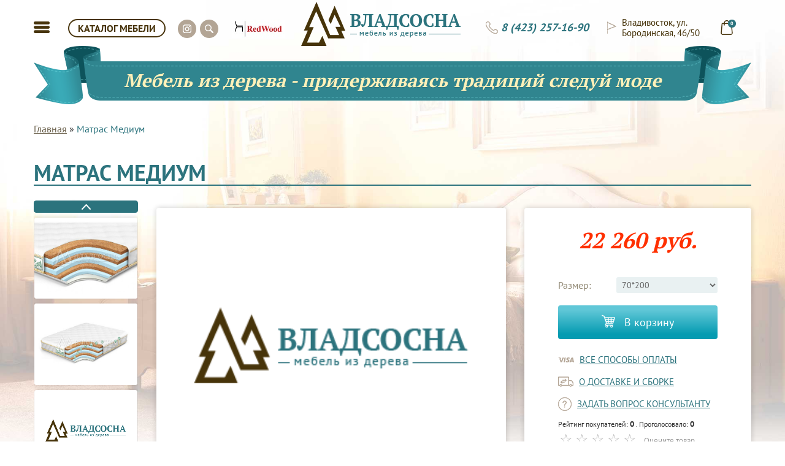

--- FILE ---
content_type: text/html; charset=utf-8
request_url: https://vladsosna.ru/matras-medium
body_size: 10748
content:
<!DOCTYPE html>
<html lang="ru">

<head>

  <meta charset="utf-8">

  <title>Матрас Медиум во Владивостоке | ВЛАДСОСНА</title>
  <base href="https://vladsosna.ru/" />

  <meta http-equiv="X-UA-Compatible" content="IE=edge">
  <meta name="viewport" content="width=device-width, initial-scale=1, shrink-to-fit=no">
    <meta name="description" content="Матрас Медиум по доступной цене и хорошего качества от компании Владсосна. Обращайтесь 8 (423) 257-16-90!" />
      <meta property="og:title" content="Матрас Медиум во Владивостоке | ВЛАДСОСНА" />
  <meta property="og:type" content="website" />
  <meta property="og:url" content="https://vladsosna.ru/matras-medium" />
    <meta property="og:image" content="https://vladsosna.ru/image/cache/catalog/murom/matrasy/mnogosloynye_matrasy/seriya_layt/medium/medium_-570x450.jpg" />
    <meta property="og:site_name" content="Владсосна - Мебель из дерева" />
  <link rel="shortcut icon" href="catalog/view/theme/vladsosna/img/favicon/favicon.ico" type="image/x-icon">
  <link rel="apple-touch-icon" href="catalog/view/theme/vladsosna/img/favicon/apple-touch-icon.png">
  <link rel="apple-touch-icon" sizes="72x72" href="catalog/view/theme/vladsosna/img/favicon/apple-touch-icon-72x72.png">
  <link rel="apple-touch-icon" sizes="114x114" href="catalog/view/theme/vladsosna/img/favicon/apple-touch-icon-114x114.png">
  <meta name="theme-color" content="#2c737d">
  <meta name="msapplication-navbutton-color" content="#2c737d">
  <meta name="apple-mobile-web-app-status-bar-style" content="#2c737d">
  <link rel="stylesheet" href="catalog/view/theme/vladsosna/css/main.min.css">
  <script src="https://cdnjs.cloudflare.com/ajax/libs/jquery/3.1.1/jquery.min.js"></script>
  <script src="catalog/view/theme/vladsosna/js/scripts.min.js"></script>
    <link href="catalog/view/javascript/jquery/magnific/magnific-popup.css" type="text/css" rel="stylesheet" media="screen" />
    <link href="catalog/view/javascript/jquery/datetimepicker/bootstrap-datetimepicker.min.css" type="text/css" rel="stylesheet" media="screen" />
    <script src="catalog/view/javascript/common.min.js" type="text/javascript"></script>
    <link href="https://vladsosna.ru/matras-medium" rel="canonical" />
    <link href="https://vladsosna.ru/image/catalog/favicon.png" rel="icon" />
      <script src="catalog/view/javascript/jquery/magnific/jquery.magnific-popup.min.js" type="text/javascript"></script>
    <script src="catalog/view/javascript/jquery/datetimepicker/moment.js" type="text/javascript"></script>
    <script src="catalog/view/javascript/jquery/datetimepicker/locale/ru-ru.js" type="text/javascript"></script>
    <script src="catalog/view/javascript/jquery/datetimepicker/bootstrap-datetimepicker.min.js" type="text/javascript"></script>
      <link rel="stylesheet" href="catalog/view/theme/vladsosna/libs/fancybox/dist/jquery.fancybox.css" />
  <script src="catalog/view/theme/vladsosna/js/v.min.js"></script>
  <script type="application/ld+json">
 {
   "@context": "https://schema.org/",
   "@type": "WebSite",
   "name": "Владсосна - мебель из дерева",
   "url": "https://vladsosna.ru/"
 }
 </script>
  <script type="application/ld+json">
  {
    "@context": "https://schema.org",
    "@type": "Store",
    "name": "Владсосна - мебель из дерева",
    "legalName": "ИП Еремин Н.В.",
    "url": "https://vladsosna.ru/",
    "logo": "https://vladsosna.ru/image/catalog/logo.png",
    "image": "https://vladsosna.ru/image/catalog/logo.png",
    "openingHours": "Пн-Сб: 10:00 - 18:00, Вс: 10:00 - 17:00",
    "paymentAccepted": "Наличные, банковские карты",
    "priceRange" : "990₽ - 300000₽",
    "address": {
      "@type": "PostalAddress",
      "addressLocality": "Владивосток, Россия",
      "addressRegion": "Приморский Край",
      "streetAddress": "ул. Бородинская, 46/50, ТЦ Лотос, 2-этаж, Ярмарка мебели"
    },
    "contactPoint": {
      "@type": "ContactPoint",
      "telephone": "+74232571690",
      "contactType": "sales",
      "areaServed": "RU",
      "availableLanguage": "Russian"
    },
    "sameAs": "https://t.me/redwoodvl",
    "telephone": "+74232571690"
  }
  </script>
  <script>var csrf_token ="$2y$10$t6UsBYhguB2Ps1os8tTrxOk2/R1j15z4rKmxorX76HXHFXUARDQkO";</script></head>
<body class="">
  <header>
    <div class="container">
      <div class="row">
        <div class="top col-xs-12">
          <a href="#" class="menu_btn"></a>
          <a href="#" class="mob_head_search pp_search_tr hsi"></a>
          <div class="menu_hidden">
            <div class="main_menu_wrapper">
              <a href="contact-us">Контакты</a>
              <a href="kak-kupit">Как купить</a>
            </div>
            <div class="mob_addon_menu_wrapper">
              <div class="mm_cbtn_wrapper">
                <a href="#" class="catalog_btn">КАТАЛОГ МЕБЕЛИ</a>
              </div>
              <div class="mm_cinfo_wrapper">
              <a href="tel:84232571690" data-fancybox data-src="#modal_zvonok"  class="phone"> 8 (423) 257-16-90</a>
              <a href="contact-us" class="address">Владивосток, ул. Бородинская, 46/50</a>
              <div class="socials">
                <a href="telegram://user?username=redwoodvl" class="inst" target="_blank"></a>
              </div>
            </div>
            </div>
          </div>
          <div class="search_menu">
            <div class="hs">
              <div class="vlk_filter_search_wr">
                <input class="vlk_head_search" type="text" placeholder="Поиск...">
              </div>
              <div class="vlk_head_search_legend">Введите минимум 3 символа, чтобы начать поиск</div>
              <div class="head_search_preloader">
                <div class="text-center">
                  <div class="lds-dual-ring"></div>
                </div>
              </div>
              <div class="vlk_head_search_r_cont">
              </div>
            </div>
          </div>
          <a href="#" class="catalog_btn">КАТАЛОГ МЕБЕЛИ</a>
          <div class="catalog_hidden">
            <div class="head">
              <div class="mc_namv_ar mc_namv_la"></div>
              <div class="mc_namv_ar mc_namv_ra"></div>
              <div class="border"></div>
                                          <a href="#" class="active" data-ti="0">По виду предмета</a>
                                                        <a href="#" data-ti="1">По коллекции</a>
                                                        <a href="#" data-ti="2">По типу комнаты</a>
                                        </div>
            <div class="tabs">
                            <div class="tab active" data-ti="0">
                <div class="img" style="background-image: url('https://vladsosna.ru/image/cache/catalog/category/b7c48e4209c974c50%5B1%5D-650x300.jpg');"></div>
                <div class="links">
                                    <a href="https://vladsosna.ru/povidupredmeta/vesalki" data-img="https://vladsosna.ru/image/cache/catalog/category/10151541cbbcb0510%5B1%5D-650x300.jpg">Вешалки</a>
                                    <a href="https://vladsosna.ru/povidupredmeta/graversy" data-img="https://vladsosna.ru/image/cache/catalog/category/ffad3d1a4e25b55d0%5B1%5D-650x300.jpg">Граверсы и Зеркала</a>
                                    <a href="https://vladsosna.ru/povidupredmeta/komody" data-img="https://vladsosna.ru/image/cache/catalog/category/6079524fbd58d6200%5B1%5D-650x300.jpg">Комоды</a>
                                    <a href="https://vladsosna.ru/povidupredmeta/krovatidvuhspalnye" data-img="https://vladsosna.ru/image/cache/catalog/category/b7c48e4209c974c50%5B1%5D-650x300.jpg">Кровати двухспальные</a>
                                    <a href="https://vladsosna.ru/povidupredmeta/krovatidvuharusnye" data-img="https://vladsosna.ru/image/cache/catalog/category/34f5714a4c3c4a4a0%5B1%5D-650x300.jpg">Кровати двухъярусные</a>
                                    <a href="https://vladsosna.ru/povidupredmeta/krovatiodnospalnye" data-img="https://vladsosna.ru/image/cache/catalog/category/34af6de916db24090%5B1%5D-650x300.jpg">Кровати односпальные</a>
                                    <a href="https://vladsosna.ru/povidupredmeta/krovatki-domiki" data-img="https://vladsosna.ru/image/cache/no_image-650x300.png">Кроватки-Домики</a>
                                    <a href="https://vladsosna.ru/povidupredmeta/kuhonnie-ugolki" data-img="https://vladsosna.ru/image/cache/catalog/murom/kuhonnye_ugolki/kuhonnyy_ugolok_dzhaz/kuhonnyy_ugolok_dzhaz_-650x300.jpg">Кухонные уголки</a>
                                    <a href="https://vladsosna.ru/povidupredmeta/matrasy" data-img="https://vladsosna.ru/image/cache/catalog/category/1415790141_banner-ormatek-1-1%5B1%5D-650x300.jpg">Матрасы</a>
                                    <a href="https://vladsosna.ru/povidupredmeta/sadovaya-mebely" data-img="https://vladsosna.ru/image/cache/catalog/category/3c39876f31294f310%5B1%5D-650x300.jpg">Садовая мебель</a>
                                    <a href="https://vladsosna.ru/povidupredmeta/servanty" data-img="https://vladsosna.ru/image/cache/catalog/category/4c48d2793988eb730%5B1%5D-650x300.jpg">Стеллажи и Буфеты</a>
                                    <a href="https://vladsosna.ru/povidupredmeta/stenki" data-img="https://vladsosna.ru/image/cache/catalog/murom/korpusnaya_mebelj/shkafy/modulnaya_stenka_laura/modulnaya_stenka_laura_-650x300.jpg">Стенки</a>
                                    <a href="https://vladsosna.ru/povidupredmeta/stoli-damskie" data-img="https://vladsosna.ru/image/cache/catalog/murom/korpusnaya_mebelj/stol/aaa/damskiy_stolik_-650x300.jpg">Столы дамские</a>
                                    <a href="https://vladsosna.ru/povidupredmeta/stoli-zhurnalynie" data-img="https://vladsosna.ru/image/cache/catalog/murom/korpusnaya_mebelj/stol/jjj/zhurnalnyy_stol_asti_1_-650x300.jpg">Столы журнальные</a>
                                    <a href="https://vladsosna.ru/povidupredmeta/stoly" data-img="https://vladsosna.ru/image/cache/catalog/category/91a83d2b4320dd640%5B1%5D-650x300.jpg">Столы обеденные</a>
                                    <a href="https://vladsosna.ru/povidupredmeta/stoli-pisymennie" data-img="https://vladsosna.ru/image/cache/catalog/murom/korpusnaya_mebelj/stol/aaa/a9289786c5cb209cae2cc8fb46df77b1-650x300.jpg">Столы письменные</a>
                                    <a href="https://vladsosna.ru/povidupredmeta/stula" data-img="https://vladsosna.ru/image/cache/catalog/category/fcf9423080f89651ba0a2f1cf2c10f7a%5B1%5D-650x300.jpg">Стулья</a>
                                    <a href="https://vladsosna.ru/povidupredmeta/tumbi-dlya-televizora" data-img="https://vladsosna.ru/image/cache/catalog/murom/korpusnaya_mebelj/tumby/tumba_pod_tv_iz_serii_palma/tumba_pod_tv_iz_serii_palma_-650x300.jpg">Тумбы для телевизора</a>
                                    <a href="https://vladsosna.ru/povidupredmeta/tumby" data-img="https://vladsosna.ru/image/cache/catalog/murom/korpusnaya_mebelj/tumby/tumba_iz_serii_premer/tumba_iz_serii_premer_-650x300.png">Тумбы прикроватные</a>
                                    <a href="https://vladsosna.ru/povidupredmeta/skafy" data-img="https://vladsosna.ru/image/cache/catalog/category/001/03ea19d80e18f51a0%5B1%5D-650x300.jpg">Шкафы</a>
                                  </div>
              </div>
                            <div class="tab " data-ti="1">
                <div class="img" style="background-image: url('https://vladsosna.ru/image/cache/catalog/product/ber40/b36c140f29def6d30-650x300.jpg');"></div>
                <div class="links">
                                    <a href="https://vladsosna.ru/pokollekcii/ajno" data-img="https://vladsosna.ru/image/cache/catalog/category/001/bda661a86df671340%5B1%5D-650x300.jpg">Айно</a>
                                    <a href="https://vladsosna.ru/pokollekcii/alisa" data-img="https://vladsosna.ru/image/cache/catalog/murom/spaljnye_garnitury/spalnyy_garnitur_alisa_2_-650x300.jpg">Алиса</a>
                                    <a href="https://vladsosna.ru/pokollekcii/bazhena" data-img="https://vladsosna.ru/image/cache/catalog/murom/spaljnye_garnitury/spalnyi_garnitur_bazhena/spalnyi_garnitur_bazhena1_-650x300.jpg">Бажена</a>
                                    <a href="https://vladsosna.ru/pokollekcii/bali" data-img="https://vladsosna.ru/image/cache/catalog/murom/krovati_iz_dereva/krovati/krovat_bali/krovat_bali_2_-650x300.jpg">Бали</a>
                                    <a href="https://vladsosna.ru/pokollekcii/bramming" data-img="https://vladsosna.ru/image/cache/catalog/category/001/32fc577cfee0e3350%5B1%5D-650x300.jpg">Брамминг</a>
                                    <a href="https://vladsosna.ru/pokollekcii/bert" data-img="https://vladsosna.ru/image/cache/catalog/category/001/a45c57bdeac962280%5B1%5D-650x300.jpg">Бьерт</a>
                                    <a href="https://vladsosna.ru/pokollekcii/valensia" data-img="https://vladsosna.ru/image/cache/catalog/category/001/fd668e53f8a41cbc0%5B1%5D-650x300.jpg">Валенсия</a>
                                    <a href="https://vladsosna.ru/pokollekcii/dania" data-img="https://vladsosna.ru/image/cache/catalog/category/001/d128294eb87868a10%5B1%5D-650x300.jpg">Дания</a>
                                    <a href="https://vladsosna.ru/pokollekcii/kaa" data-img="https://vladsosna.ru/image/cache/catalog/category/001/6dd884e6799a822d0%5B1%5D-650x300.jpg">Кая</a>
                                    <a href="https://vladsosna.ru/pokollekcii/klassik" data-img="https://vladsosna.ru/image/cache/catalog/category/001/7a37019eb63dc79d0%5B1%5D-650x300.jpg">Классик</a>
                                    <a href="https://vladsosna.ru/pokollekcii/melisa" data-img="https://vladsosna.ru/image/cache/catalog/murom/spaljnye_garnitury/spalnyy_garnitur_melisa_-650x300.jpg">Мелиса</a>
                                    <a href="https://vladsosna.ru/pokollekcii/oliviya" data-img="https://vladsosna.ru/image/cache/catalog/murom/spaljnye_garnitury/spalnyy_garnitur_oliviya/spalnyy_garnitur_oliviya_1_-650x300.jpg">Оливия</a>
                                    <a href="https://vladsosna.ru/pokollekcii/ormatek" data-img="https://vladsosna.ru/image/cache/catalog/category/1415790141_banner-ormatek-1-1%5B1%5D-650x300.jpg">Орматек</a>
                                    <a href="https://vladsosna.ru/pokollekcii/sona" data-img="https://vladsosna.ru/image/cache/catalog/category/002/c5c83815405b60ea0%5B1%5D-650x300.jpg">Сона</a>
                                    <a href="https://vladsosna.ru/pokollekcii/timberika-kids" data-img="https://vladsosna.ru/image/cache/no_image-650x300.png">Тимберика Кидс</a>
                                    <a href="https://vladsosna.ru/pokollekcii/tora" data-img="https://vladsosna.ru/image/cache/catalog/category/002/6b60d54414f233360%5B1%5D-650x300.jpg">Тора</a>
                                    <a href="https://vladsosna.ru/pokollekcii/florence" data-img="https://vladsosna.ru/image/cache/catalog/murom/krovati_iz_dereva/krovati/krovat_florenciya/krovat_florenciya_1_-650x300.jpg">Флоренция</a>
                                    <a href="https://vladsosna.ru/pokollekcii/frea" data-img="https://vladsosna.ru/image/cache/catalog/category/002/2ad15fdfdd9a500d0%5B1%5D-650x300.jpg">Фрея</a>
                                    <a href="https://vladsosna.ru/pokollekcii/elina" data-img="https://vladsosna.ru/image/cache/catalog/category/002/8bf9a7b7cf3ad2c80%5B1%5D-650x300.jpg">Элина</a>
                                    <a href="https://vladsosna.ru/pokollekcii/elyza" data-img="https://vladsosna.ru/image/cache/catalog/murom/spaljnye_garnitury/spalnyy_garnitur_elza_-650x300.jpg">Эльза</a>
                                    <a href="https://vladsosna.ru/pokollekcii/erika" data-img="https://vladsosna.ru/image/cache/catalog/category/002/e8bdb895914d2b410%5B1%5D-650x300.jpg">Эрика</a>
                                  </div>
              </div>
                            <div class="tab " data-ti="2">
                <div class="img" style="background-image: url('https://vladsosna.ru/image/cache/catalog/category/krovat_kaja_2_modern_3%5B1%5D-650x300.jpg');"></div>
                <div class="links">
                                    <a href="https://vladsosna.ru/potipukomnaty/detskaya" data-img="https://vladsosna.ru/image/cache/catalog/category/34f5714a4c3c4a4a0%5B1%5D-650x300.jpg">Детская</a>
                                    <a href="https://vladsosna.ru/potipukomnaty/kabinet" data-img="https://vladsosna.ru/image/cache/catalog/murom/korpusnaya_mebelj/stol/aaa/odnotumbovyi_pismennyi_stol_iz_serii_palma_-650x300.jpg">Кабинет</a>
                                    <a href="https://vladsosna.ru/potipukomnaty/spalna" data-img="https://vladsosna.ru/image/cache/catalog/category/krovat_kaja_2_modern_3%5B1%5D-650x300.jpg">Спальня</a>
                                    <a href="https://vladsosna.ru/potipukomnaty/gostinnaa" data-img="https://vladsosna.ru/image/cache/catalog/category/002/bfd106c1c9e0bb770%5B1%5D-650x300.jpg">Гостинная</a>
                                    <a href="https://vladsosna.ru/potipukomnaty/prihozaa" data-img="https://vladsosna.ru/image/cache/catalog/category/002/e5f6400cf063dc390%5B1%5D-650x300.jpg">Прихожая</a>
                                    <a href="https://vladsosna.ru/potipukomnaty/kuhna" data-img="https://vladsosna.ru/image/cache/catalog/category/002/1153ceb94d9a69ae0%5B1%5D-650x300.jpg">Кухня</a>
                                    <a href="https://vladsosna.ru/potipukomnaty/dvor" data-img="https://vladsosna.ru/image/cache/catalog/category/001/4a020d82b0cc45770%5B1%5D-650x300.jpg">Двор</a>
                                  </div>
              </div>
                          </div>
          </div>
          <div class="socials">
            <a href="https://t.me/redwoodvl" class="inst" target="_blank"></a>
            <a href="#" class="search pp_search_tr hsi"></a>
          </div>
            <div class="socials">
            <a href="https://redwoodstore.ru" class="inst" target="_blank"">
            <img src="image/catalog/category/001/rw_logo_final_85_30.jpg" alt="redwoodstore.ru" ">
            </a>
            </div>
          <div class="right_block">
                        <a href="/" class="logo"><img src="https://vladsosna.ru/image/catalog/logo.png" title="Владсосна - Мебель из дерева" alt="Владсосна - Мебель из дерева"></a>
                        <a href="oformlenie" class="cart"><span>0</span></a>            <a href="contact-us" class="address">Владивосток, ул. Бородинская, 46/50</a>
            <a href="tel:84232571690" data-fancybox data-src="#modal_zvonok"  class="phone"> 8 (423) 257-16-90</a>
          </div>
        </div>
      </div>
    </div>
    <!-- <div class="container top_alert_cont">
      <div class="row">
        <div class="col-xs-12">
          <div class="alert alert-warning alert-dismissible" role="alert">
            <button type="button" class="cl" data-dismiss="alert" aria-label="Close">
              <span aria-hidden="true">×</span>
            </button>
            <strong>Временно работаем дистанционно.</strong> Заказы принимаем по телефону <a href="tel:+74232571690">8-423-257-16-90</a> или электронной почте <a href="mailto:sale@vladsosna.ru">sale@vladsosna.ru</a>.
            Оплата картой через сбербанк (ссылкой) или наличными выездному менеджеру. Договор в скан-копии.
            <strong>Доставка бесплатно!</strong>
           </div>
        </div>
      </div>
    </div> -->
  <div class="container head_sl">
    <div class="row">
      <div class="headin">
        <div class="left"></div>
        <div class="center">Мебель из дерева - придерживаясь традиций следуй моде</div>
        <div class="right"></div>
      </div>
    </div>
  </div>
  </header>
<script type="application/ld+json">{
  "@context": "https://schema.org",
  "@type": "BreadcrumbList",
  "itemListElement": [{
      "@type": "ListItem",
      "position": 1,
      "name": "Главная",
      "item": "https://vladsosna.ru/"
    }]}</script><link rel="stylesheet" href="catalog/view/theme/vladsosna/libs/slick-carousel/slick/slick.css" />
<section class="content container" id="product" itemscope itemtype="http://schema.org/Product">
    <div class="row">
      <div class="col-xs-12">
        <div class="breadcrumb">
                     <a href="/">Главная</a> »
                    <span>Матрас Медиум</span>
        </div>
        <h1>Матрас Медиум</h1>
      </div>
    </div>
    <div class="row pp_m_reorder">
      <link itemprop="additionalType" href="http://www.productontology.org/id/Furniture" />
      <meta itemprop="name" content="Матрас Медиум" />
      <link itemprop="image" href="https://vladsosna.ru/image/cache/catalog/murom/matrasy/mnogosloynye_matrasy/seriya_layt/medium/medium_2_-1650x1050.jpg" /><link itemprop="image" href="https://vladsosna.ru/image/cache/catalog/murom/matrasy/mnogosloynye_matrasy/seriya_layt/medium/medium_1_-1650x1050.jpg" />      <div class="col-xs-4 col-md-2 pr_im_gal_wr">
        <div class="product_images">
                    <a  href="https://vladsosna.ru/image/cache/catalog/murom/matrasy/mnogosloynye_matrasy/seriya_layt/medium/medium_2_-1650x1050.jpg" class="item fancybox"  data-fancybox="group" title="Матрас Медиум" ><img src="/catalog/view/theme/vladsosna/img/lazy.png" data-lazy="https://vladsosna.ru/image/cache/catalog/murom/matrasy/mnogosloynye_matrasy/seriya_layt/medium/medium_2_-400x315.jpg" title="Матрас Медиум" alt="Матрас Медиум" ></a>
                    <a  href="https://vladsosna.ru/image/cache/catalog/murom/matrasy/mnogosloynye_matrasy/seriya_layt/medium/medium_1_-1650x1050.jpg" class="item fancybox"  data-fancybox="group" title="Матрас Медиум" ><img src="/catalog/view/theme/vladsosna/img/lazy.png" data-lazy="https://vladsosna.ru/image/cache/catalog/murom/matrasy/mnogosloynye_matrasy/seriya_layt/medium/medium_1_-400x315.jpg" title="Матрас Медиум" alt="Матрас Медиум" ></a>
                    <span class="item"><img src="/catalog/view/theme/vladsosna/img/lazy.png" title="" alt="" ></span>        </div>
      </div>
                  <div class="col-xs-8 main_img_col col-md-6">
        <a href="https://vladsosna.ru/image/cache/catalog/murom/matrasy/mnogosloynye_matrasy/seriya_layt/medium/medium_-1650x1050.jpg" class="product_image fancybox"  data-fancybox="group" title="Матрас Медиум" >
          <img src="/catalog/view/theme/vladsosna/img/lazy.png" class="lz" data-src="https://vladsosna.ru/image/cache/catalog/murom/matrasy/mnogosloynye_matrasy/seriya_layt/medium/medium_-570x450.jpg" title="Матрас Медиум" alt="Матрас Медиум">
          <span class="zoom"></span>
        </a>
      </div>
            <div class="col-xs-12 pr_info_wr col-md-4">
        <div class="product_info" >
          <div class="price" data-price="51 770 руб. " itemprop="offers" itemscope itemtype="http://schema.org/Offer">
            <link itemprop="url" href="http://vladsosna.ru/matras-medium" />
            <meta itemprop="availability" content="https://schema.org/InStock" />
            <meta itemprop="priceCurrency" content="RUB"/>
            <link itemprop="itemCondition" href="http://schema.org/NewCondition"/>
            <meta itemprop="price" content="51770">
            <meta itemprop="priceValidUntil" content="2026-01-11">            51 770 руб.           </div>
          
                              <div class="option">
            <div class="title">Размер:</div>
            <select name="option[1711]" id="input-option1711">
              <option value="" data-price="0"> --- Выберите --- </option>
                <option value="46617" data-price="22260" data-price-prefix="=" data-id="651" data-id2="13" >70*200</option>                <option value="46618" data-price="24260" data-price-prefix="=" data-id="652" data-id2="13" >80*200</option>                <option value="46619" data-price="26150" data-price-prefix="=" data-id="405" data-id2="13" >90*200</option>                <option value="46620" data-price="36440" data-price-prefix="=" data-id="406" data-id2="13" >120*200</option>                <option value="46621" data-price="40220" data-price-prefix="=" data-id="407" data-id2="13" >140*200</option>                <option value="46622" data-price="44000" data-price-prefix="=" data-id="408" data-id2="13" >160*200</option>                <option value="46623" data-price="47990" data-price-prefix="=" data-id="409" data-id2="13" >180*200</option>                <option value="46624" data-price="51770" data-price-prefix="=" data-id="410" data-id2="13" >200*200</option>                            </select>
          </div>
                                                  <input type="hidden" name="quantity" value="1" />
          <input type="hidden" name="product_id" value="947" />
          <div class="add_cart" id="button-cart"><div class="icon"></div> В корзину</div>
          <div class="special">
            <img src="catalog/view/theme/vladsosna/img/spec1.png" alt="">
            <a data-fancybox data-src="#modal1" href="javascript:;">Все способы оплаты</a>
          </div>
          <div class="special">
            <img src="catalog/view/theme/vladsosna/img/spec2.png" alt="">
            <a data-fancybox data-src="#modal2" href="javascript:;">о доставке и сборке</a>
          </div>
          <div class="special">
            <img src="catalog/view/theme/vladsosna/img/spec3.png" alt="">
            <a href="javascript:;" class="open_vopros">задать вопрос консультанту</a>
          </div>
          <div class="rating_container" itemprop="aggregateRating" itemscope itemtype="http://schema.org/AggregateRating">
    <div class="rating_legend">
        Рейтинг покупателей: 
        <span itemprop="ratingValue">
            0        </span>. 
        Проголосовало: 
        <span itemprop="reviewCount">
            0        </span>
    </div>
    <input type="number" id="product_rating" 
           value="0" />
    
    <!-- Эти мета-теги нужны для Google, чтобы не было ошибок в Search Console -->
    <meta itemprop="worstRating" content="1" />
    <meta itemprop="bestRating" content="5" />
</div>
        </div>
      </div>
    </div>
        <div class="row">
      <div class="col-xs-12">
        <div class="product_description">
          <div class="title active">Описание</div>
          <div class="title">Вопрос-ответ</div>
          <div class="text active" itemprop="description">
            <div class="str"></div>
            <p><span style="font-family: Roboto, sans-serif; font-size: 13px; background-color: rgb(248, 248, 248);">Высота матраса - 19 см.</span><br style="font-family: Roboto, sans-serif; font-size: 13px; background-color: rgb(248, 248, 248);"><span style="font-family: Roboto, sans-serif; font-size: 13px; background-color: rgb(248, 248, 248);">Нагрузка - до 135 кг.</span><br style="font-family: Roboto, sans-serif; font-size: 13px; background-color: rgb(248, 248, 248);"><span style="font-family: Roboto, sans-serif; font-size: 13px; background-color: rgb(248, 248, 248);">Данная модель представляет собой беспружинный многослойный вариант из кокоса и ППУ. Она имеет большую толщину, равную 19 см. Максимально допустимая нагрузка составляет 135 кг.</span><br style="font-family: Roboto, sans-serif; font-size: 13px; background-color: rgb(248, 248, 248);"><span style="font-family: Roboto, sans-serif; font-size: 13px; background-color: rgb(248, 248, 248);">Каждое изделие оснащено ручками, аэраторами и имеет верхнее покрытие из жаккарда. Его можно свернуть в рулон для легкости транспортировки.</span><br style="font-family: Roboto, sans-serif; font-size: 13px; background-color: rgb(248, 248, 248);"><font face="Roboto, sans-serif"><span style="font-size: 13px; background-color: rgb(248, 248, 248);">Состав:</span></font></p><p><font face="Roboto, sans-serif"><span style="font-size: 13px; background-color: rgb(248, 248, 248);">1)Двойной жакард</span></font></p><p><font face="Roboto, sans-serif"><span style="font-size: 13px; background-color: rgb(248, 248, 248);">2)Кокос 3см.</span></font></p><p><font face="Roboto, sans-serif"><span style="font-size: 13px; background-color: rgb(248, 248, 248);">3)ППУ 3 см.</span></font></p><p><font face="Roboto, sans-serif"><span style="font-size: 13px; background-color: rgb(248, 248, 248);">4)Аэраторы</span></font></p><p><font face="Roboto, sans-serif"><span style="font-size: 13px; background-color: rgb(248, 248, 248);">5)Ручки</span></font></p><p><font face="Roboto, sans-serif"><span style="font-size: 13px; background-color: rgb(248, 248, 248);">Жесткость верх - жесткий</span></font></p><p><font face="Roboto, sans-serif"><span style="font-size: 13px; background-color: rgb(248, 248, 248);">Жесткость низ - средняя жесткость</span></font></p>          </div>
          <div class="text">
            <div class="str" style="left: 290px;"></div>
            <form class="form-horizontal form_vopros" id="form-review">
                <div id="review"></div>
                <h2>Задать вопрос консультанту</h2>
                                <div class="form-group required">
                  <div class="col-sm-6">
                    <label class="control-label" for="input-name">Ваше имя:</label>
                    <input type="text" name="name" value=""  id="input-name" class="form-control" required/>
                  </div>
                  <div class="col-sm-6">
                    <label class="control-label" for="input-name">Ваш email</label>
                    <input type="text" name="email"  id="input-email" class="form-control" required/>
                  </div>
                </div>
                <div class="form-group required">
                  <div class="col-sm-12">
                    <label class="control-label" for="input-review">Ваш вопрос</label>
                    <textarea name="text" rows="5" id="input-review" class="form-control" required></textarea>
                  </div>
                </div>
                
  <div class="form-group required">
        <label class="col-sm-2 control-label" for="input-captcha">Введите код</label>
    <div class="col-sm-12">
      <input type="text" name="captcha" id="input-captcha" class="form-control" />     
        <img src="index.php?route=extension/captcha/basic_captcha/captcha" alt="" />
          </div>
      </div>
                <div class="buttons clearfix">
                  <div class="pull-right">
                    <button type="button" id="button-review" data-loading-text="Загрузка..." class="btn btn-primary">Продолжить</button>
                  </div>
                </div>
                              </form>
          </div>
        </div>
      </div>
    </div>
      </section>
  <script type="text/javascript"><!--
$('#review').delegate('.pagination a', 'click', function(e) {
    e.preventDefault();

    $('#review').fadeOut('slow');

    $('#review').load(this.href);

    $('#review').fadeIn('slow');
});

$('#review').load('index.php?route=product/product/review&product_id=947');

$('#button-review').on('click', function() {
  $.ajax({
    url: 'index.php?route=product/product/write&product_id=947',
    type: 'post',
    dataType: 'json',
    data: $("#form-review").serialize(),
    beforeSend: function() {
    },
    complete: function(j) {
      if (j.responseJSON == undefined) {
        $('#review').after('<div class="alert alert-success"><i class="fa fa-check-circle"></i>Ваше сообщение успешно отправлено</div>');
        $('input[name=\'name\']').val('');
        $('textarea[name=\'text\']').val('');
        $('#button-review').hide()
      }
    },
    success: function(json) {
      $('.alert-success, .alert-danger').remove();
      if (json['error']) {
        $('#review').after('<div class="alert alert-danger"><i class="fa fa-exclamation-circle"></i> ' + json['error'] + '</div>');
      } else {

      }

      if (json['success']) {

      }
    }
  });
    //grecaptcha.reset();
});
  </script>
  <script src="catalog/view/theme/vladsosna/libs/slick-carousel/slick/slick.min.js"></script>
  <script>
    $(document).ready(function() {

      $(".fancybox").fancybox({
        buttons : [
            // 'slideShow',
            // 'fullScreen',
            'thumbs',
            // 'share',
            //'download',
            //'zoom',
            'close'
        ],
        animationEffect : "fade",
        loop : true,
        infobar : false,
      });
      //colors
      $('.modal_color .colors a').click(function(event) {
        var t = $(this).parents('.modal_color');
        var id =$(this).attr('data-id');
        var oname = $(this).data("oname");
        var prfx = $(this).data('price-prefix');
        t.find('.bg_color').css('background-image', 'url(' + $(this).attr('data-bg') + ')');
        t.find('.primer img').attr('src', $(this).attr('data-primer'));
        t.find('h2.color_name_sp').html(oname);
        $('#'+id).val($(this).attr('data-val'));
        $('#'+id).attr('data-price', $(this).data('price'));
        $('#'+id).attr('data-prefix', prfx);
        reloadPrice();
        var sel_col = $('#'+$(this).attr('data-id')).prev();
        sel_col.find('img').attr('src',$(this).attr('data-src'));
        sel_col.find('span').text('');
        if($(this).data('oname')){
          sel_col.find('span').text(oname).attr('title', oname);
        }
        return false;
      });
      $('#button-cart').on('click', function() {

  $.ajax({
    url: 'index.php?route=checkout/cart/add',
    type: 'post',
    data: $('#product input[type=\'text\'], #product input[type=\'hidden\'], #product input[type=\'radio\']:checked, #product input[type=\'checkbox\']:checked, #product select, #product textarea'),
    dataType: 'json',
    beforeSend: function() {
    },
    complete: function() {
    },
    success: function(json) {
      $('.alert, .text-danger').remove();
      $('.form-group').removeClass('has-error');

      if (json['error']) {
        if (json['error']['option']) {
          for (i in json['error']['option']) {
            var element = $('#input-option' + i.replace('_', '-'));

            if (element.parent().hasClass('input-group')) {
              element.parent().after('<div class="text-danger">' + json['error']['option'][i] + '</div>');
            } else {
              element.after('<div class="text-danger">' + json['error']['option'][i] + '</div>');
            }
          }
        }

        if (json['error']['recurring']) {
          $('select[name=\'recurring_id\']').after('<div class="text-danger">' + json['error']['recurring'] + '</div>');
        }

        // Highlight any found errors
        $('.text-danger').parent().addClass('has-error');
      }

      if (json['success']) {
        $('.breadcrumb').after('<div class="alert alert-success">' + json['success'] + '</div>');

        $('header .top .cart span').html(json['total']);

        $('html, body').animate({ scrollTop: 0 }, 'slow');
      }
    },
        error: function(xhr, ajaxOptions, thrownError) {
            alert(thrownError + "\r\n" + xhr.statusText + "\r\n" + xhr.responseText);
        }
  });
});
    });
    $('.option select').change(function(event) {
      reloadPrice();
      reloadMasters(1);
    });
    reloadPrice();
    function reloadPrice() {
      var original = parseInt($('.product_info .price').data('price').replace(/\D+/g,""));

      $('.option select option:selected').each(function(index, el) {
        if ($(this).data('price')) {
          var prfx = $(this).data('price-prefix');
          // console.log(prfx)
          if(prfx="+")
            original += parseInt($(this).data('price'));
          if(prfx="-")
            original -= parseInt($(this).data('price'));
          if(prfx="=")
            original = parseInt($(this).data('price'));
        }
      });

      $('.option input[type=hidden]').each(function(index, el) {
        if ($(this).attr('data-price')) {
          var prfx = $(this).attr('data-prefix');
          if(prfx="+")
            original += parseInt($(this).attr('data-price'));
          if(prfx="-")
            original -= parseInt($(this).attr('data-price'));
          if(prfx="=")
            original = parseInt($(this).attr('data-price'));

          console.log(prfx)
        }
      });

      original = number_format(original, 0, '.', ' ');
      $('.product_info .price').text(original+' руб.');
    }
    function reloadMasters(l) {
      var l2pv = 999999999;
      var l2pi = '';
      var l2pn = '';
      var l2ps = '';
      var l2pdv = '';
      $('.option select option:selected').each(function(index, el) {
          var id = parseInt($(this).data('id'));
          var id2 = parseInt($(this).data('id2'));
          $('.colors a[data-master]').hide();
          $('*[data-master='+id+']').show();
          $('*[data-master='+id2+']').show();
          if (l == 1){

            $('*[data-master='+id+']').each(function() {
              cpv = $(this).data('price');
              l2pi = (cpv > 0 && cpv < l2pv) ? $(this).data('id') : l2pi;
              l2pn = (cpv > 0 && cpv < l2pv) ? $(this).data('oname') : l2pn;
              l2ps = (cpv > 0 && cpv < l2pv) ? $(this).data('src') : l2ps;
              l2pdv = (cpv > 0 && cpv < l2pv) ? $(this).data('val') : l2pdv;
              l2pv = (cpv > 0 && cpv < l2pv) ? cpv : l2pv;
            });
            $('*[data-master='+id2+']').each(function() {
              cpv = $(this).data('price');
              l2pi = (cpv > 0 && cpv < l2pv) ? $(this).data('id') : l2pi;
              l2pn = (cpv > 0 && cpv < l2pv) ? $(this).data('oname') : l2pn;
              l2ps = (cpv > 0 && cpv < l2pv) ? $(this).data('src') : l2ps;
              l2pdv = (cpv > 0 && cpv < l2pv) ? $(this).data('val') : l2pdv;
              l2pv = (cpv > 0 && cpv < l2pv) ? cpv : l2pv;
            });
            $('#'+l2pi).val(l2pdv);
            $('#'+l2pi).attr('data-price', l2pv);
            $('#'+l2pi).attr('data-prefix', '=');
            reloadPrice();
            var sel_col = $('#'+l2pi).prev();
            sel_col.find('img').attr('src',l2ps);
            sel_col.find('span').text('');
            sel_col.find('span').text(l2pn).attr('title', l2pn);
          }
      });

    }
    function number_format( number, decimals, dec_point, thousands_sep ) {  // Format a number with grouped thousands
      //
      // +   original by: Jonas Raoni Soares Silva (http://www.jsfromhell.com)
      // +   improved by: Kevin van Zonneveld (http://kevin.vanzonneveld.net)
      // +   bugfix by: Michael White (http://crestidg.com)

      var i, j, kw, kd, km;

      // input sanitation & defaults
      if( isNaN(decimals = Math.abs(decimals)) ){
        decimals = 2;
      }
      if( dec_point == undefined ){
        dec_point = ",";
      }
      if( thousands_sep == undefined ){
        thousands_sep = ".";
      }

      i = parseInt(number = (+number || 0).toFixed(decimals)) + "";

      if( (j = i.length) > 3 ){
        j = j % 3;
      } else{
        j = 0;
      }

      km = (j ? i.substr(0, j) + thousands_sep : "");
      kw = i.substr(j).replace(/(\d{3})(?=\d)/g, "$1" + thousands_sep);
      //kd = (decimals ? dec_point + Math.abs(number - i).toFixed(decimals).slice(2) : "");
      kd = (decimals ? dec_point + Math.abs(number - i).toFixed(decimals).replace(/-/, 0).slice(2) : "");


      return km + kw + kd;
}
$(window).on('load', function(event) {
  var l1pv = 999999999;
  var l1pi = '';
  $(".option  select > option").each(function() {
    cpv = $(this).data('price');
    l1pi = (cpv > 0 && cpv < l1pv) ? $(this).val() : l1pi;
    l1pv = (cpv > 0 && cpv < l1pv) ? cpv : l1pv;
});
$(".option  select").val(l1pi);
reloadPrice();
reloadMasters(1);
});
  </script>
  <div class="modal" id="modal1">
    <h2>ВСЕ СПОСОБЫ ОПЛАТЫ</h2>
    <p>1. Оплата банковской картой в магазине.</p><p>2. Оплата в кассу магазина.</p><p><br></p><p>Предоплата по заказам 50%.</p><p>Доплата перед приемом товара.</p>  </div>
  <div class="modal" id="modal2">
    <h2>О доставке и сборке</h2>
    <p>Доставка по городу Владивостоку - 1500 рублей.</p><p>Доставка по Приморскому краю - оговаривается отдельно.</p><p>Доставка по России - транспортными компаниями.</p><p>Доставка до транспортной компании - 1500 Рублей.</p><p>Сборка в зависимости от изделия, оговаривается при заказе.</p>  </div>

<div class="container footer_container">
    <div style="text-align:center; padding:0px 0; background:#ffffff; margin-top:0px;">
    <a href="https://redwoodstore.ru" target="_blank" rel="nofollow">
        <img src="image/catalog/category/001/rw_logo_final_slogan_100_500.jpg" alt="redwoodstore.ru" style="max-width:100%; height:auto; border-radius:5px; box-shadow:0 0px 0px rgba(0,0,0,0.5);">
    </a>
    </div>
    </footer>
<div class="container footer_container">
	<footer>
	<div>© 2011-2026 Владсосна
	</div>
	</footer>
</div>
   <div class="modal" id="modal_zvonok">
    <form action="" id="form_zakaz">
      <h2>Заказать звонок</h2>
      <div class="input">
        <label>Ваше имя:<span>*</span></label>
        <input type="text" name="name" required>
      </div>
      <div class="input">
        <label>Ваш телефон:<span>*</span></label>
        <input type="text" name="phone" required>
      </div>
      <input type="submit" value="Заказать звонок">
    </form>
    <div class="success">
      <h2>Спасибо за заявку</h2>
      <p>Наш менеджер свяжется с Вами в ближайшее время!</p>
    </div>
  </div>
	<div class="scroll_up_btn">
    <div class="d-flex w-100 h-100 align-items-center justify-content-center flex-column">
      <div><img src="/catalog/view/theme/vladsosna/img/up-chevron.svg" alt=""/></div>
      <div>Наверх</div>
    </div>
  </div>
  <script>
    $(document).ready(function() {
      $("#form_zakaz").submit(function(e) {
        var form_data = $(this).serialize();
        $.ajax({
        type: "post",
        url: "index.php?route=common/send/zvonok",
        data: form_data,
        success: function(html) {
          $("#form_zakaz").hide();
          $("#modal_zvonok .success").fadeIn();
        }
        });
        e.preventDefault();
     });
    });
  </script>
<!-- Yandex.Metrika counter -->
<script type="text/javascript" >
   (function(m,e,t,r,i,k,a){m[i]=m[i]||function(){(m[i].a=m[i].a||[]).push(arguments)};
   m[i].l=1*new Date();k=e.createElement(t),a=e.getElementsByTagName(t)[0],k.async=1,k.src=r,a.parentNode.insertBefore(k,a)})
   (window, document, "script", "https://mc.yandex.ru/metrika/tag.js", "ym");

   ym(11330518, "init", {
        clickmap:true,
        trackLinks:true,
        accurateTrackBounce:true,
        webvisor:true
   });
</script>
<noscript><div><img src="https://mc.yandex.ru/watch/11330518" style="position:absolute; left:-9999px;" alt="" /></div></noscript>
<!-- /Yandex.Metrika counter -->
</body>
</html>


--- FILE ---
content_type: text/css
request_url: https://vladsosna.ru/catalog/view/theme/vladsosna/css/main.min.css
body_size: 12327
content:
hr,img,legend{border:0}legend,td,th{padding:0}body,figure{margin:0}@font-face{font-family:PTSans;font-weight:400;font-style:normal;src:url(../fonts/PTSansRegular/PTSansRegular.eot);src:url(../fonts/PTSansRegular/PTSansRegular.eot?#iefix) format("embedded-opentype"),url(../fonts/PTSansRegular/PTSansRegular.woff) format("woff"),url(../fonts/PTSansRegular/PTSansRegular.ttf) format("truetype")}@font-face{font-family:PTSans;font-weight:700;font-style:normal;src:url(../fonts/PTSansBold/PTSansBold.eot);src:url(../fonts/PTSansBold/PTSansBold.eot?#iefix) format("embedded-opentype"),url(../fonts/PTSansBold/PTSansBold.woff) format("woff"),url(../fonts/PTSansBold/PTSansBold.ttf) format("truetype")}@font-face{font-family:PTSansBold;src:url(../fonts/PTSansBold/PTSansBold.eot);src:url(../fonts/PTSansBold/PTSansBold.eot?#iefix) format("embedded-opentype"),url(../fonts/PTSansBold/PTSansBold.woff) format("woff"),url(../fonts/PTSansBold/PTSansBold.ttf) format("truetype")}@font-face{font-family:PTSerif;font-weight:400;font-style:normal;src:url(../fonts/PTSerifRegular/PTSerifRegular.eot);src:url(../fonts/PTSerifRegular/PTSerifRegular.eot?#iefix) format("embedded-opentype"),url(../fonts/PTSerifRegular/PTSerifRegular.woff) format("woff"),url(../fonts/PTSerifRegular/PTSerifRegular.ttf) format("truetype")}@font-face{font-family:PTSerif;font-weight:700;font-style:normal;src:url(../fonts/PTSerifBold/PTSerifBold.eot);src:url(../fonts/PTSerifBold/PTSerifBold.eot?#iefix) format("embedded-opentype"),url(../fonts/PTSerifBold/PTSerifBold.woff) format("woff"),url(../fonts/PTSerifBold/PTSerifBold.ttf) format("truetype")}@font-face{font-family:PTSerif;font-weight:italic;font-style:normal;src:url(../fonts/PTSerifItalic/PTSerifItalic.eot);src:url(../fonts/PTSerifItalic/PTSerifItalic.eot?#iefix) format("embedded-opentype"),url(../fonts/PTSerifItalic/PTSerifItalic.woff) format("woff"),url(../fonts/PTSerifItalic/PTSerifItalic.ttf) format("truetype")}html{font-family:sans-serif;-ms-text-size-adjust:100%;-webkit-text-size-adjust:100%}body{color:#333;background-color:#fff}article,aside,details,figcaption,figure,footer,header,hgroup,main,menu,nav,section,summary{display:block}audio,canvas,progress,video{display:inline-block;vertical-align:baseline}audio:not([controls]){display:none;height:0}[hidden],template{display:none}a{background-color:transparent}a:active,a:hover{outline:0}abbr[title]{border-bottom:1px dotted}b,optgroup,strong{font-weight:700}dfn{font-style:italic}h1{margin:.67em 0}mark{background:#ff0;color:#000}small{font-size:80%}sub,sup{font-size:75%;line-height:0;position:relative;vertical-align:baseline}sup{top:-.5em}sub{bottom:-.25em}img{vertical-align:middle}svg:not(:root){overflow:hidden}hr{-webkit-box-sizing:content-box;box-sizing:content-box;height:0}pre,textarea{overflow:auto}code,kbd,pre,samp{font-family:monospace,monospace;font-size:1em}button,input,optgroup,select,textarea{color:inherit;font:inherit;margin:0}button{overflow:visible}button,select{text-transform:none}.lm_wrapper span,.product_info .special a,.scroll_up_btn,.sh_cont_h,h1{text-transform:uppercase}button,html input[type=button],input[type=reset],input[type=submit]{-webkit-appearance:button;cursor:pointer}button[disabled],html input[disabled]{cursor:default}button::-moz-focus-inner,input::-moz-focus-inner{border:0;padding:0}input[type=radio],input[type=checkbox]{-webkit-box-sizing:border-box;box-sizing:border-box;padding:0}input[type=number]::-webkit-inner-spin-button,input[type=number]::-webkit-outer-spin-button{height:auto}input[type=search]{-webkit-appearance:textfield;-webkit-box-sizing:content-box;box-sizing:content-box}input[type=search]::-webkit-search-cancel-button,input[type=search]::-webkit-search-decoration{-webkit-appearance:none}fieldset{border:1px solid silver;margin:0 2px;padding:.35em .625em .75em}table{border-collapse:collapse;border-spacing:0}html{font-size:10px;-webkit-tap-highlight-color:transparent}button,input,select,textarea{font-family:inherit;font-size:inherit;line-height:inherit}a:focus,a:hover{color:#23527c;text-decoration:underline}a:focus{outline:-webkit-focus-ring-color auto 5px;outline-offset:-2px}.img-rounded{-webkit-border-radius:6px;border-radius:6px}.img-thumbnail{padding:4px;line-height:1.42857143;background-color:#fff;border:1px solid #ddd;-webkit-border-radius:4px;border-radius:4px;-webkit-transition:all .2s ease-in-out;-o-transition:all .2s ease-in-out;transition:all .2s ease-in-out;display:inline-block;max-width:100%;height:auto}.img-circle{-webkit-border-radius:50%;border-radius:50%}hr{margin-top:20px;margin-bottom:20px;border-top:1px solid #eee}.sr-only{position:absolute;width:1px;height:1px;margin:-1px;padding:0;overflow:hidden;clip:rect(0,0,0,0);border:0}.sr-only-focusable:active,.sr-only-focusable:focus{position:static;width:auto;height:auto;margin:0;overflow:visible;clip:auto}[role=button]{cursor:pointer}.container,.container-fluid{margin-right:auto;margin-left:auto;padding-left:15px;padding-right:15px}.row{margin-left:-15px;margin-right:-15px}.col-lg-1,.col-lg-10,.col-lg-11,.col-lg-12,.col-lg-2,.col-lg-3,.col-lg-4,.col-lg-5,.col-lg-6,.col-lg-7,.col-lg-8,.col-lg-9,.col-md-1,.col-md-10,.col-md-11,.col-md-12,.col-md-2,.col-md-3,.col-md-4,.col-md-5,.col-md-6,.col-md-7,.col-md-8,.col-md-9,.col-sm-1,.col-sm-10,.col-sm-11,.col-sm-12,.col-sm-2,.col-sm-3,.col-sm-4,.col-sm-5,.col-sm-6,.col-sm-7,.col-sm-8,.col-sm-9,.col-xs-1,.col-xs-10,.col-xs-11,.col-xs-12,.col-xs-2,.col-xs-3,.col-xs-4,.col-xs-5,.col-xs-6,.col-xs-7,.col-xs-8,.col-xs-9{position:relative;min-height:1px;padding-left:15px;padding-right:15px}.col-xs-1,.col-xs-10,.col-xs-11,.col-xs-12,.col-xs-2,.col-xs-3,.col-xs-4,.col-xs-5,.col-xs-6,.col-xs-7,.col-xs-8,.col-xs-9{float:left}.col-xs-12{width:100%}.col-xs-11{width:91.66666667%}.col-xs-10{width:83.33333333%}.col-xs-9{width:75%}.col-xs-8{width:66.66666667%}.col-xs-7{width:58.33333333%}.col-xs-6{width:50%}.col-xs-5{width:41.66666667%}.col-xs-4{width:33.33333333%}.col-xs-3{width:25%}.col-xs-2{width:16.66666667%}.col-xs-1{width:8.33333333%}.col-xs-pull-12{right:100%}.col-xs-pull-11{right:91.66666667%}.col-xs-pull-10{right:83.33333333%}.col-xs-pull-9{right:75%}.col-xs-pull-8{right:66.66666667%}.col-xs-pull-7{right:58.33333333%}.col-xs-pull-6{right:50%}.col-xs-pull-5{right:41.66666667%}.col-xs-pull-4{right:33.33333333%}.col-xs-pull-3{right:25%}.col-xs-pull-2{right:16.66666667%}.col-xs-pull-1{right:8.33333333%}.col-xs-pull-0{right:auto}.col-xs-push-12{left:100%}.col-xs-push-11{left:91.66666667%}.col-xs-push-10{left:83.33333333%}.col-xs-push-9{left:75%}.col-xs-push-8{left:66.66666667%}.col-xs-push-7{left:58.33333333%}.col-xs-push-6,footer{left:50%}.col-xs-push-5{left:41.66666667%}.col-xs-push-4{left:33.33333333%}.col-xs-push-3{left:25%}.col-xs-push-2{left:16.66666667%}.col-xs-push-1{left:8.33333333%}.col-xs-push-0{left:auto}.col-xs-offset-12{margin-left:100%}.col-xs-offset-11{margin-left:91.66666667%}.col-xs-offset-10{margin-left:83.33333333%}.col-xs-offset-9{margin-left:75%}.col-xs-offset-8{margin-left:66.66666667%}.col-xs-offset-7{margin-left:58.33333333%}.col-xs-offset-6{margin-left:50%}.col-xs-offset-5{margin-left:41.66666667%}.col-xs-offset-4{margin-left:33.33333333%}.col-xs-offset-3{margin-left:25%}.col-xs-offset-2{margin-left:16.66666667%}.col-xs-offset-1{margin-left:8.33333333%}.col-xs-offset-0{margin-left:0}@media(min-width:768px){.col-sm-1,.col-sm-10,.col-sm-11,.col-sm-12,.col-sm-2,.col-sm-3,.col-sm-4,.col-sm-5,.col-sm-6,.col-sm-7,.col-sm-8,.col-sm-9{float:left}.col-sm-12{width:100%}.col-sm-11{width:91.66666667%}.col-sm-10{width:83.33333333%}.col-sm-9{width:75%}.col-sm-8{width:66.66666667%}.col-sm-7{width:58.33333333%}.col-sm-6{width:50%}.col-sm-5{width:41.66666667%}.col-sm-4{width:33.33333333%}.col-sm-3{width:25%}.col-sm-2{width:16.66666667%}.col-sm-1{width:8.33333333%}.col-sm-pull-12{right:100%}.col-sm-pull-11{right:91.66666667%}.col-sm-pull-10{right:83.33333333%}.col-sm-pull-9{right:75%}.col-sm-pull-8{right:66.66666667%}.col-sm-pull-7{right:58.33333333%}.col-sm-pull-6{right:50%}.col-sm-pull-5{right:41.66666667%}.col-sm-pull-4{right:33.33333333%}.col-sm-pull-3{right:25%}.col-sm-pull-2{right:16.66666667%}.col-sm-pull-1{right:8.33333333%}.col-sm-pull-0{right:auto}.col-sm-push-12{left:100%}.col-sm-push-11{left:91.66666667%}.col-sm-push-10{left:83.33333333%}.col-sm-push-9{left:75%}.col-sm-push-8{left:66.66666667%}.col-sm-push-7{left:58.33333333%}.col-sm-push-6{left:50%}.col-sm-push-5{left:41.66666667%}.col-sm-push-4{left:33.33333333%}.col-sm-push-3{left:25%}.col-sm-push-2{left:16.66666667%}.col-sm-push-1{left:8.33333333%}.col-sm-push-0{left:auto}.col-sm-offset-12{margin-left:100%}.col-sm-offset-11{margin-left:91.66666667%}.col-sm-offset-10{margin-left:83.33333333%}.col-sm-offset-9{margin-left:75%}.col-sm-offset-8{margin-left:66.66666667%}.col-sm-offset-7{margin-left:58.33333333%}.col-sm-offset-6{margin-left:50%}.col-sm-offset-5{margin-left:41.66666667%}.col-sm-offset-4{margin-left:33.33333333%}.col-sm-offset-3{margin-left:25%}.col-sm-offset-2{margin-left:16.66666667%}.col-sm-offset-1{margin-left:8.33333333%}.col-sm-offset-0{margin-left:0}}@media(min-width:992px){.col-md-1,.col-md-10,.col-md-11,.col-md-12,.col-md-2,.col-md-3,.col-md-4,.col-md-5,.col-md-6,.col-md-7,.col-md-8,.col-md-9{float:left}.col-md-12{width:100%}.col-md-11{width:91.66666667%}.col-md-10{width:83.33333333%}.col-md-9{width:75%}.col-md-8{width:66.66666667%}.col-md-7{width:58.33333333%}.col-md-6{width:50%}.col-md-5{width:41.66666667%}.col-md-4{width:33.33333333%}.col-md-3{width:25%}.col-md-2{width:16.66666667%}.col-md-1{width:8.33333333%}.col-md-pull-12{right:100%}.col-md-pull-11{right:91.66666667%}.col-md-pull-10{right:83.33333333%}.col-md-pull-9{right:75%}.col-md-pull-8{right:66.66666667%}.col-md-pull-7{right:58.33333333%}.col-md-pull-6{right:50%}.col-md-pull-5{right:41.66666667%}.col-md-pull-4{right:33.33333333%}.col-md-pull-3{right:25%}.col-md-pull-2{right:16.66666667%}.col-md-pull-1{right:8.33333333%}.col-md-pull-0{right:auto}.col-md-push-12{left:100%}.col-md-push-11{left:91.66666667%}.col-md-push-10{left:83.33333333%}.col-md-push-9{left:75%}.col-md-push-8{left:66.66666667%}.col-md-push-7{left:58.33333333%}.col-md-push-6{left:50%}.col-md-push-5{left:41.66666667%}.col-md-push-4{left:33.33333333%}.col-md-push-3{left:25%}.col-md-push-2{left:16.66666667%}.col-md-push-1{left:8.33333333%}.col-md-push-0{left:auto}.col-md-offset-12{margin-left:100%}.col-md-offset-11{margin-left:91.66666667%}.col-md-offset-10{margin-left:83.33333333%}.col-md-offset-9{margin-left:75%}.col-md-offset-8{margin-left:66.66666667%}.col-md-offset-7{margin-left:58.33333333%}.col-md-offset-6{margin-left:50%}.col-md-offset-5{margin-left:41.66666667%}.col-md-offset-4{margin-left:33.33333333%}.col-md-offset-3{margin-left:25%}.col-md-offset-2{margin-left:16.66666667%}.col-md-offset-1{margin-left:8.33333333%}.col-md-offset-0{margin-left:0}}@media(min-width:1200px){.col-lg-1,.col-lg-10,.col-lg-11,.col-lg-12,.col-lg-2,.col-lg-3,.col-lg-4,.col-lg-5,.col-lg-6,.col-lg-7,.col-lg-8,.col-lg-9{float:left}.col-lg-12{width:100%}.col-lg-11{width:91.66666667%}.col-lg-10{width:83.33333333%}.col-lg-9{width:75%}.col-lg-8{width:66.66666667%}.col-lg-7{width:58.33333333%}.col-lg-6{width:50%}.col-lg-5{width:41.66666667%}.col-lg-4{width:33.33333333%}.col-lg-3{width:25%}.col-lg-2{width:16.66666667%}.col-lg-1{width:8.33333333%}.col-lg-pull-12{right:100%}.col-lg-pull-11{right:91.66666667%}.col-lg-pull-10{right:83.33333333%}.col-lg-pull-9{right:75%}.col-lg-pull-8{right:66.66666667%}.col-lg-pull-7{right:58.33333333%}.col-lg-pull-6{right:50%}.col-lg-pull-5{right:41.66666667%}.col-lg-pull-4{right:33.33333333%}.col-lg-pull-3{right:25%}.col-lg-pull-2{right:16.66666667%}.col-lg-pull-1{right:8.33333333%}.col-lg-pull-0{right:auto}.col-lg-push-12{left:100%}.col-lg-push-11{left:91.66666667%}.col-lg-push-10{left:83.33333333%}.col-lg-push-9{left:75%}.col-lg-push-8{left:66.66666667%}.col-lg-push-7{left:58.33333333%}.col-lg-push-6{left:50%}.col-lg-push-5{left:41.66666667%}.col-lg-push-4{left:33.33333333%}.col-lg-push-3{left:25%}.col-lg-push-2{left:16.66666667%}.col-lg-push-1{left:8.33333333%}.col-lg-push-0{left:auto}.col-lg-offset-12{margin-left:100%}.col-lg-offset-11{margin-left:91.66666667%}.col-lg-offset-10{margin-left:83.33333333%}.col-lg-offset-9{margin-left:75%}.col-lg-offset-8{margin-left:66.66666667%}.col-lg-offset-7{margin-left:58.33333333%}.col-lg-offset-6{margin-left:50%}.col-lg-offset-5{margin-left:41.66666667%}.col-lg-offset-4{margin-left:33.33333333%}.col-lg-offset-3{margin-left:25%}.col-lg-offset-2{margin-left:16.66666667%}.col-lg-offset-1{margin-left:8.33333333%}.col-lg-offset-0{margin-left:0}}.clearfix:after,.clearfix:before,.container-fluid:after,.container-fluid:before,.container:after,.container:before,.row:after,.row:before{content:" ";display:table}.radio+.icon,.radio:checked+.icon:before{content:''}.clearfix:after,.container-fluid:after,.container:after,.row:after{clear:both}.center-block{display:block;margin-left:auto;margin-right:auto}.pull-right{float:right!important}.pull-left{float:left!important}.hide{display:none!important}.show{display:block!important}.hidden,.visible-lg,.visible-lg-block,.visible-lg-inline,.visible-lg-inline-block,.visible-md,.visible-md-block,.visible-md-inline,.visible-md-inline-block,.visible-sm,.visible-sm-block,.visible-sm-inline,.visible-sm-inline-block,.visible-xs,.visible-xs-block,.visible-xs-inline,.visible-xs-inline-block{display:none!important}.invisible{visibility:hidden}.text-hide{font:0/0 a;color:transparent;text-shadow:none;background-color:transparent;border:0}.affix{position:fixed}@-ms-viewport{width:device-width}@media(max-width:767px){.visible-xs{display:block!important}table.visible-xs{display:table!important}tr.visible-xs{display:table-row!important}td.visible-xs,th.visible-xs{display:table-cell!important}.visible-xs-block{display:block!important}.visible-xs-inline{display:inline!important}.visible-xs-inline-block{display:inline-block!important}}@media(min-width:768px) and (max-width:991px){.visible-sm{display:block!important}table.visible-sm{display:table!important}tr.visible-sm{display:table-row!important}td.visible-sm,th.visible-sm{display:table-cell!important}.visible-sm-block{display:block!important}.visible-sm-inline{display:inline!important}.visible-sm-inline-block{display:inline-block!important}}@media(min-width:992px) and (max-width:1199px){.visible-md{display:block!important}table.visible-md{display:table!important}tr.visible-md{display:table-row!important}td.visible-md,th.visible-md{display:table-cell!important}.visible-md-block{display:block!important}.visible-md-inline{display:inline!important}.visible-md-inline-block{display:inline-block!important}}@media(min-width:1200px){.visible-lg{display:block!important}table.visible-lg{display:table!important}tr.visible-lg{display:table-row!important}td.visible-lg,th.visible-lg{display:table-cell!important}.visible-lg-block{display:block!important}.visible-lg-inline{display:inline!important}.visible-lg-inline-block{display:inline-block!important}.hidden-lg{display:none!important}}@media(max-width:767px){.hidden-xs{display:none!important}}@media(min-width:768px) and (max-width:991px){.hidden-sm{display:none!important}}@media(min-width:992px) and (max-width:1199px){.hidden-md{display:none!important}}.visible-print{display:none!important}@media print{.visible-print{display:block!important}table.visible-print{display:table!important}tr.visible-print{display:table-row!important}td.visible-print,th.visible-print{display:table-cell!important}}.visible-print-block{display:none!important}@media print{.visible-print-block{display:block!important}}.visible-print-inline{display:none!important}@media print{.visible-print-inline{display:inline!important}}.visible-print-inline-block{display:none!important}@media print{.visible-print-inline-block{display:inline-block!important}.hidden-print{display:none!important}}*{-webkit-box-sizing:border-box;box-sizing:border-box;outline:0}:after,:before{-webkit-box-sizing:border-box;box-sizing:border-box}::-webkit-input-placeholder{color:#666;opacity:1}:-moz-placeholder{color:#666;opacity:1}::-moz-placeholder{color:#666;opacity:1}:-ms-input-placeholder{color:#666;opacity:1}body input:focus:required:invalid,body input:required:valid,body textarea:focus:required:invalid,body textarea:required:valid{color:#666}body,html{height:100%}body{font-size:16px;min-width:320px;position:relative;line-height:1.65;font-family:PTSans,sans-serif;overflow-x:hidden}.img-responsive{display:block;max-width:100%;height:auto}.text-center{text-align:center}::-moz-selection{background-color:#b3a595;color:#fff}::selection{background-color:#b3a595;color:#fff}.content{padding-left:0;padding-right:0}.home-page{background-image:url(../img/home-bg.jpg);background-position:top center;-webkit-background-size:cover;background-size:cover;overflow:hidden}header .top{padding:0}header .top .menu_btn{background:url(../img/gamburger.png);width:26px;height:19px;float:left;margin-top:35px}header .top .menu_hidden{position:absolute;z-index:9;width:100%;background-color:#fff;-webkit-box-shadow:0 0 8px rgba(20,19,21,.2);box-shadow:0 0 8px rgba(20,19,21,.2);top:80px;opacity:0;visibility:hidden;-webkit-transform:translateY(-10px);-ms-transform:translateY(-10px);transform:translateY(-10px);-webkit-transition:.3s;-o-transition:.3s;transition:.3s}header .top .menu_hidden.show{opacity:1;visibility:visible;-webkit-transform:translateY(0);-ms-transform:translateY(0);transform:translateY(0)}header .top .menu_hidden a{line-height:96px;float:left;padding:0 44px;color:#47340c;font-size:16px;text-decoration:underline}header .top .menu_hidden a:hover{text-decoration:none;color:#2f7c87}header .top .catalog_btn{float:left;border:2px solid #47330b;-webkit-border-radius:18px;border-radius:18px;color:#47330b;font-size:16px;font-weight:700;text-decoration:none;padding:5px 14px;line-height:16px;margin-left:30px;margin-top:31px;-webkit-transition:.3s;-o-transition:.3s;transition:.3s}header .top .catalog_btn:hover{text-decoration:none;background-color:#47330b;color:#fff}header .top .catalog_hidden{position:absolute;z-index:9;width:100%;background-color:#fff;-webkit-box-shadow:0 0 8px rgba(20,19,21,.2);box-shadow:0 0 8px rgba(20,19,21,.2);top:80px;opacity:0;visibility:hidden;-webkit-transform:translateY(-10px);-ms-transform:translateY(-10px);transform:translateY(-10px);-webkit-transition:.3s;-o-transition:.3s;transition:.3s}header .top .catalog_hidden.show{opacity:1;visibility:visible;-webkit-transform:translateY(0);-ms-transform:translateY(0);transform:translateY(0)}header .top .catalog_hidden .head{width:100%;height:81px;background-color:#2b737d;background-image:-webkit-linear-gradient(9deg,#2b737d -25%,#31838f 50.29%,#2b737d 125%);background-image:-o-linear-gradient(9deg,#2b737d -25%,#31838f 50.29%,#2b737d 125%);background-image:linear-gradient(81deg,#2b737d -25%,#31838f 50.29%,#2b737d 125%);padding:5px;overflow:hidden;position:relative}header .top .catalog_hidden .head .border{width:98.5%;height:70px;border:1px dashed #52b5be;position:absolute}header .top .catalog_hidden .head a{position:relative;z-index:8;width:33.3%;float:left;line-height:70px;height:70px;text-align:center;color:#fff;font-family:PTSerif,serif;font-size:24px;font-weight:700;font-style:italic;text-shadow:0 1px 0 rgba(41,110,120,.75);-webkit-transition:.3s;-o-transition:.3s;transition:.3s;background:url(../img/catalog_line.png) center right no-repeat;text-decoration:none}header .top .catalog_hidden .head a.active,header .top .catalog_hidden .head a:hover{text-decoration:none;color:#fff1b9;background:url(../img/catalog_line.png) center right no-repeat rgba(24,170,190,.5)}header .top .catalog_hidden .head a:nth-of-type(3){background-image:none}header .top .catalog_hidden .tabs{float:left;width:100%;padding-bottom:28px;position:relative}header .top .catalog_hidden .tabs .tab{display:none}header .top .catalog_hidden .tabs .tab.active{display:block}header .top .catalog_hidden .tabs .links{float:left;width:40%;margin-top:25px;-webkit-column-count:2;-moz-column-count:2;column-count:2;height:280px;column-fill:auto}header .top .catalog_hidden .tabs .links a{float:left;width:100%;padding-left:30px;color:#47340c;font-size:16px;text-decoration:underline}a:hover,header .top .address,header .top .cart:hover,header .top .phone{text-decoration:none}header .top .catalog_hidden .tabs .links a:hover{text-decoration:none;color:#2f7c87}header .top .catalog_hidden .tabs .img{position:absolute;width:58%;height:100%;vertical-align:middle;text-align:center;right:0;-webkit-background-size:contain;background-size:contain;background-repeat:no-repeat;background-position:center;border:20px solid #fff;transition:background ease .5s}header .top .socials{float:left;margin-top:32px;margin-left:17px}header .top .socials a{float:left;width:30px;height:30px;-webkit-border-radius:30px;border-radius:30px;background-color:#b3a595;margin:0 3px;background-repeat:no-repeat;background-position:center;-webkit-transition:.3s;-o-transition:.3s;transition:.3s}header .top .socials a:hover{background-color:#674b2b}header .top .socials a.vk{background-image:url(../img/soc_vk.png)}header .top .socials a.inst{background-image:url(../img/soc_insta.png)}header .top .logo{float:left;margin-right:40px;margin-top:3px}header .top .address,header .top .cart,header .top .phone{float:right;margin-right:30px}header .top .right_block{float:right;margin-left:8px}header .top .phone{color:#2c737d;font-family:PTSans,sans-serif;font-size:18px;font-weight:700;font-style:italic;margin-top:35px;line-height:20px;padding-left:25px;background:url(../img/phone.png) left center no-repeat}.product_description .title,.product_info .price,header .headin .center{font-family:PTSerif,serif;font-style:italic}header .top .address{margin-top:28px;color:#46330a;font-size:15px;line-height:17px;padding-left:24px;background:url(../img/address.png) left center no-repeat;width:155px}header .top .cart{width:20px;height:24px;margin-top:33px;background:url(../img/cart.png) center no-repeat;position:relative}footer,header .top .cart span{position:absolute;text-align:center}header .top .cart span{top:-1px;right:-5px;width:13px;height:13px;-webkit-border-radius:13px;border-radius:13px;background-color:#2b737d;line-height:13px;color:#fff;font-size:8px;font-weight:700}header .headin{float:left;width:100%;height:95px;line-height:95px;display:table}header .headin .left{display:table-cell;width:112px;height:95px;background:url(../img/heading_left.png) no-repeat}header .headin .center{display:table-cell;background:url(../img/heading.png) repeat-x;height:95px;line-height:112px;vertical-align:middle;color:#fff1b9;font-weight:700;font-size:30px;text-shadow:0 1px 0 rgba(41,110,120,.75);text-align:center}.breadcrumb span,a:hover,h1{color:#2c737d}header .headin .right{display:table-cell;width:112px;height:95px;background:url(../img/heading_rigth.png) no-repeat}.product_images .item,.product_images .slick-prev{-webkit-border-radius:4px;-webkit-background-clip:padding-box;-webkit-transition:.3s;-o-transition:.3s}footer{bottom:0;margin-left:-115px;background-image:url(../img/footer.png);width:230px;height:74px;color:#a5997e;font-size:14px;line-height:100px}.footer_container{position:relative;height:80px}a{font-size:16px;color:#685e49;text-decoration:underline}.product_info .price,h1{font-size:36px;font-weight:700}.breadcrumb{margin-top:10px}h1{margin-top:40px;line-height:38px;float:left;width:100%;border-bottom:2px solid #2c737d}body{background-image:url(../img/catalog_bg.jpg);background-position:top center;-webkit-background-size:cover;background-size:cover;background-repeat:no-repeat}.product_images .slick-next,.product_images .slick-prev{position:absolute;text-indent:-9999px;height:20px;background-position:center;background-repeat:no-repeat}.product_images{padding-top:20px;padding-bottom:30px}.product_images .item{float:left;border-radius:4px;background-clip:padding-box;background-color:#fff;-webkit-box-shadow:0 0 7px rgba(20,19,21,.2);box-shadow:0 0 7px rgba(20,19,21,.2);margin-top:8px;margin-left:1px;margin-right:1px;width:100%;overflow:hidden;transition:.3s}.product_images .item:hover{-webkit-box-shadow:0 0 7px rgba(20,19,21,.5);box-shadow:0 0 7px rgba(20,19,21,.5)}.product_images .item img{width:100%}.product_images .slick-prev{top:0;margin-bottom:10px;width:100%;border-radius:4px;background-clip:padding-box;background-color:#2b737d;background-image:url(../img/up.png);transition:.3s;border:0}.product_image,.product_images .slick-next{width:100%;-webkit-border-radius:4px;-webkit-transition:.3s;-o-transition:.3s}.product_images .slick-prev:hover{background-color:#3d96a3}.product_images .slick-next{bottom:0;float:left;border-radius:4px;-webkit-background-clip:padding-box;background-clip:padding-box;background-color:#2b737d;background-image:url(../img/down.png);transition:.3s;border:0}.product_images .slick-next:hover{background-color:#3d96a3}.product_image,.product_info{margin-top:12px;background-color:#fff;float:left}.product_image{position:relative;border-radius:4px;-webkit-box-shadow:0 0 8px rgba(20,19,21,.2);box-shadow:0 0 8px rgba(20,19,21,.2);overflow:hidden;transition:.3s}.product_image:hover{-webkit-box-shadow:0 0 8px rgba(20,19,21,.5);box-shadow:0 0 8px rgba(20,19,21,.5)}.product_description .text,.product_info{-webkit-box-shadow:0 0 8px rgba(20,19,21,.2);overflow:hidden}.product_image .zoom{position:absolute;bottom:-2px;right:-2px;width:72px;height:66px;background-image:url(../img/zoom.png);-webkit-transition:.3s;-o-transition:.3s;transition:.3s}.product_image:hover .zoom{bottom:0;right:0}.product_image img{width:100%}.product_info{position:relative;width:100%;-webkit-border-radius:4px;border-radius:4px;box-shadow:0 0 8px rgba(20,19,21,.2);text-align:center;padding:0 55px}.product_info .price{width:100%;margin-top:23px;margin-bottom:31px;display:inline-block;color:#ff3000;text-align:center}.product_info .option{display:inline-block;width:100%;margin-bottom:5px}.product_info .option .title{float:left;color:#928a76;font-size:16px}.product_info .option .select_color,.product_info .option select{float:right;width:165px;color:#686868;font-size:14px;cursor:pointer}.product_info .option select{background:#e9f1f2;border:0;-webkit-border-radius:3px;border-radius:3px;padding:3px 5px}.product_info .option .select_color{background:url(../img/selector.png) 152px center no-repeat #e9f1f2;border:0;-webkit-border-radius:3px;border-radius:3px;padding:1px 5px 3px 9px;text-align:left;overflow:hidden;height:28px;position:relative}.product_info .option .select_color span{display:block;margin-left:5px;margin-top:2px;overflow:hidden;width:115px;height:20px;word-wrap:nowrap;position:absolute;left:23px;white-space:pre}.product_info .option .select_color .img{float:left}.product_info .option .select_color .img img{height:16px;border-radius:3px}.product_description .title,.product_info .add_cart{display:inline-block;-webkit-border-radius:4px;cursor:pointer}.product_info .add_cart{margin-top:8px;width:100%;height:55px;line-height:55px;border-radius:4px;text-align:center;background-color:#318793;background-image:-webkit-gradient(linear,left bottom,left top,color-stop(14%,#049bb1),color-stop(86%,#60c7d7));background-image:-webkit-linear-gradient(bottom,#049bb1 14%,#60c7d7 86%);background-image:-o-linear-gradient(bottom,#049bb1 14%,#60c7d7 86%);background-image:linear-gradient(bottom,#049bb1 14%,#60c7d7 86%);color:#fff;font-size:18px;-webkit-transition:.3s;-o-transition:.3s;transition:.3s;margin-bottom:20px}.product_info .add_cart:hover{background-image:-webkit-gradient(linear,left bottom,left top,color-stop(20%,#049bb1),color-stop(80%,#60c7d7));background-image:-webkit-linear-gradient(bottom,#049bb1 20%,#60c7d7 80%);background-image:-o-linear-gradient(bottom,#049bb1 20%,#60c7d7 80%);background-image:linear-gradient(bottom,#049bb1 20%,#60c7d7 80%)}.product_info .add_cart .icon{background-image:url(../img/add_cart.png);width:22px;height:22px;display:inline-block;margin-bottom:-3px;margin-right:10px}.product_info .special{display:inline-block;width:100%;text-align:left}.product_info .special a{display:inline-block;margin-left:5px;color:#2c737d;font-size:15px}.product_info .special img{display:inline-block;margin-top:-3px}.product_description{float:left;width:100%;margin-bottom:30px}.product_description .str{position:absolute;top:0;left:90px;background-image:url(../img/str.png);background-position:bottom;width:23px;height:12px;transition:.5s}.product_description .title{margin-top:55px;width:200px;height:50px;text-align:center;line-height:50px;border-radius:4px;-webkit-background-clip:padding-box;background-clip:padding-box;background-color:#296068;color:#fff;font-size:20px;font-weight:700;transition:.3s}.product_description .title.active{background-color:#2b737d}.product_description .text{display:none;position:relative;width:100%;float:left;-webkit-border-radius:4px;border-radius:4px;background-color:#fff;box-shadow:0 0 8px rgba(20,19,21,.2);padding:50px 35px 30px;text-align:left;color:#675e49;font-size:16px}.category_products .item,.page_text .map{-webkit-box-shadow:0 0 8px rgba(20,19,21,.2)}.product_description .text.active{display:block}.table_cart .options .option .val,.table_cart .q,.table_cart .remove_td .remove{display:inline-block}.product_description .text p{margin-top:0}.category_sort{position:absolute;right:16px;top:80px}.category_sort span{color:#928a76;font-size:14px;margin-right:5px}.category_sort select{height:25px;-webkit-border-radius:3px;border-radius:3px;background-color:#e9f0ee;border:0;cursor:pointer;color:#686868;font-size:14px;padding-left:6px}.category_products .item{float:left;width:100%;margin-bottom:30px;-webkit-border-radius:4px;border-radius:4px;-webkit-background-clip:padding-box;background-clip:padding-box;background-color:#fff;box-shadow:0 0 8px rgba(20,19,21,.2);position:relative;padding-bottom:130px;text-align:center}.category_products .item img{width:90%}.category_products .item .stick1,.category_products .item .stick2{width:138px;height:45px;line-height:36px;position:absolute;top:20px;left:-10px;color:#fff;font-family:PTSans,sans-serif;font-size:16px;text-align:center}.category_products .item .stick1{background:url(../img/stick1.png)}.category_products .item .stick2{background:url(../img/stick2.png)}.category_products .item .desc{width:100%;position:absolute;bottom:25px;text-align:center}.category_products .item .desc .name{padding:0 5px;font-size:20px;text-decoration:underline;color:#2c737d;font-family:PTSerif,serif;font-weight:700;font-style:italic;margin-bottom:10px}.category_products .item .desc .price{color:#ff3000;font-size:24px;font-family:PTSerif;font-weight:700;font-style:italic}.contact_info h3,.table_cart .title{font-family:PTSerif,serif;font-weight:700;font-style:italic}.paginations{float:left;margin-top:20px}.paginations a{float:left;text-decoration:none;margin-right:5px;width:25px;height:25px;text-align:center;line-height:25px;-webkit-border-radius:3px;border-radius:3px;background:#e9f1f2;color:#675e49;font-size:16px;-webkit-transition:.3s;-o-transition:.3s;transition:.3s}.paginations a.active,.paginations a:hover{color:#fff;background:#2c737d}.limit{float:right;margin-top:20px}.limit span{color:#928a76;font-size:14px;margin:0 5px}.limit select{height:25px;-webkit-border-radius:3px;border-radius:3px;background-color:#e9f0ee;border:0;cursor:pointer;color:#686868;font-size:14px;padding-left:6px}.page_text .map,.table_cart{-webkit-border-radius:4px;background-color:#fff}.page_text{margin-bottom:10px;float:left;width:100%;color:#675e49;font-size:16px}.page_text .map{height:468px;width:100%;padding:8px;border-radius:4px;box-shadow:0 0 8px rgba(20,19,21,.2);margin-bottom:20px}.contact_info h3{color:#675e49;font-size:24px;text-align:center;padding-top:0;margin-top:0}.contact_info .param{float:left;width:100%;margin-bottom:6px}.contact_info .param b{float:left;width:32%}.contact_info .param span{float:right;width:68%}.table_cart{width:100%;padding:8px;border-radius:4px;-webkit-box-shadow:0 0 8px rgba(20,19,21,.2);box-shadow:0 0 8px rgba(20,19,21,.2);margin-bottom:20px;margin-top:30px}.table_cart tr{margin:5px 0;padding:5px}.table_cart td{padding:15px;border-right:1px solid #d9d2ca;vertical-align:top}.table_cart .price_td,.table_cart .total_td{width:150px}.table_cart .img{text-align:center}.table_cart .img img{height:180px}.table_cart .q .minus,.table_cart .q .plus,.table_cart .q input{height:30px;text-align:center;cursor:pointer}.table_cart .title{float:left;color:#2c737d;font-size:20px;text-decoration:underline}.table_cart .options{float:left;width:100%}.table_cart .options .option{float:left;width:100%;color:#928a76;font-family:"Myriad Pro";font-size:16px}.table_cart .options .option .text{display:inline-block;width:60px}.table_cart .thead{float:left;width:100%;color:#47330a;font-family:PTSerif,serif;font-size:20px;font-weight:700;font-style:italic;margin-bottom:43px}.table_cart .q_td{text-align:center}.table_cart .q .minus{width:30px;line-height:30px;-webkit-border-radius:4px;border-radius:4px;-webkit-background-clip:padding-box;background-clip:padding-box;background-color:#2c737d;color:#fff;font-size:16px;float:left;-webkit-transition:.3s;-o-transition:.3s;transition:.3s}.table_cart .q .minus:hover{background:#30828d}.radio+.icon,.table_cart .q .plus{-webkit-background-clip:padding-box;float:left}.table_cart .q input{float:left;width:48px;-webkit-border-radius:3px;border-radius:3px;background-color:#e9f0ee;border:0;color:#686868;font-size:14px}.table_cart .q .plus{width:30px;line-height:30px;-webkit-border-radius:4px;border-radius:4px;background-clip:padding-box;background-color:#2c737d;color:#fff;font-size:16px;-webkit-transition:.3s;-o-transition:.3s;transition:.3s}.table_cart .price,.table_cart .total{font-size:24px;font-family:PTSerif,serif;font-style:italic;font-weight:700}.table_cart .q .plus:hover{background:#30828d}.table_cart .price{color:#ff3000}.table_cart .remove_td{text-align:center}.table_cart .remove_td .remove{cursor:pointer;background-image:url(../img/remove.png);width:23px;height:23px}#modal_zvonok .success,.mc_namv_ar,.mob_addon_menu_wrapper,.modal,.modal_color,.radio{display:none}.radio+.icon{margin-right:5px;width:24px;height:24px;-webkit-border-radius:13px;border-radius:13px;background-clip:padding-box;background-color:#e9f1f1;margin-bottom:-7px;position:relative}.radio:checked+.icon:before{position:absolute;top:7px;left:7px;width:11px;height:11px;-webkit-border-radius:6px;border-radius:6px;-webkit-background-clip:padding-box;background-clip:padding-box;background-color:#2b737d}.hs .lds-dual-ring:after,.lds-dual-ring:after{content:" ";animation:lds-dual-ring 1.2s linear infinite}.checkout_ship{height:410px;border-right:1px solid #b3a595}.checkout_ship.col-md-5{width:35%}.checkout_ship .title{float:left;width:100%;color:#47330a;font-family:PTSerif,serif;font-size:20px;font-weight:700;font-style:italic;margin-bottom:20px}.checkout_ship label{margin-bottom:8px;cursor:pointer;float:left;width:100%;color:#686868;font-family:PTSans,sans-serif;font-size:16px}.checkout_ship .total{float:left;width:100%;margin-top:20px;color:#47330a;font-family:PTSerif,serif;font-size:20px;font-weight:700;font-style:italic}.checkout_form input[type=submit],.form_vopros button,.modal h2{font-family:PTSans,sans-serif}.checkout_form.col-md-2{width:30%}.checkout_form label{float:left;width:100%;color:#928a76;font-size:16px}.checkout_form input[type=text],.checkout_form textarea{-webkit-border-radius:4px;-webkit-background-clip:padding-box;color:#686868;font-size:14px;padding-left:10px;width:100%;background-color:#e9f1f1}.checkout_form input[type=text]{height:35px;border-radius:4px;background-clip:padding-box;border:0;margin-bottom:5px}.checkout_form textarea{border-radius:4px;background-clip:padding-box;border:0}.checkout_form input[type=submit]{margin-top:8px;float:left;width:100%;height:55px;-webkit-border-radius:4px;border-radius:4px;-webkit-background-clip:padding-box;background-clip:padding-box;background-color:#e9f1f1;background-image:-webkit-gradient(linear,left bottom,left top,color-stop(14%,#049bb1),color-stop(86%,#60c7d7));background-image:-webkit-linear-gradient(bottom,#049bb1 14%,#60c7d7 86%);background-image:-o-linear-gradient(bottom,#049bb1 14%,#60c7d7 86%);background-image:linear-gradient(bottom,#049bb1 14%,#60c7d7 86%);text-align:center;line-height:55px;color:#fff;border:0;font-size:18px;-webkit-transition:.3s;-o-transition:.3s;transition:.3s}.checkout_form input[type=submit]:hover{background-image:-webkit-gradient(linear,left bottom,left top,color-stop(20%,#049bb1),color-stop(80%,#60c7d7));background-image:-webkit-linear-gradient(bottom,#049bb1 20%,#60c7d7 80%);background-image:-o-linear-gradient(bottom,#049bb1 20%,#60c7d7 80%);background-image:linear-gradient(bottom,#049bb1 20%,#60c7d7 80%)}.modal{max-width:1170px}.modal h2{color:#006737;font-size:36px;font-weight:700;font-style:italic;margin-top:0;text-align:center;margin-bottom:10px}.modal_color{width:768px;border:none!important;text-align:center}.modal_color .fancybox-close-small{background-image:url(../img/color_close.png);width:10px;height:10px}.modal_color .bg_color{position:absolute;top:0;left:0;width:100%;height:265px;background-size:cover;z-index:1;transition:background ease .5s}.modal_color .btn_vibor,.modal_color .colors,.modal_color .primer,.modal_color h2{position:relative;z-index:2}.modal_color h2{margin-top:8px;color:#2c737d;font-size:30px;line-height:30px;font-weight:700;text-shadow:0 1px 0 rgba(255,255,255,.5);text-align:center}.modal_color .primer{float:left;padding:5px;border-radius:4px;background-clip:padding-box;background-color:#efefef;box-shadow:0 0 8px rgba(20,19,21,.2);margin-top:10px}.modal_color .primer img{float:left;clear:both;border-radius:3px}.modal_color .primer span{float:left;width:100%;clear:both;text-align:center;color:#2c737d;font-size:15px}.modal_color .colors{float:left;width:100%;margin-top:25px}.modal_color .colors a{float:left;margin-right:5px;border-radius:3px;overflow:hidden}.modal_color .btn_vibor{cursor:pointer;float:left;clear:both;margin-left:260px;width:230px;height:55px;line-height:55px;border-radius:4px;background-clip:padding-box;background-color:#e9f1f1;background-image:url([data-uri]);background-image:-moz-linear-gradient(bottom,#049bb1 14%,#60c7d7 86%);background-image:-o-linear-gradient(bottom,#049bb1 14%,#60c7d7 86%);background-image:-webkit-linear-gradient(bottom,#049bb1 14%,#60c7d7 86%);background-image:linear-gradient(bottom,#049bb1 14%,#60c7d7 86%);color:#fff;font-size:18px;text-align:center}.option .text-danger{color:red;float:right}.alert-success{background:rgba(34,239,0,.44);padding:5px 15px;margin-top:10px}.alert-success .close{background:0;border:0;font-size:16px;font-weight:700}.form-error{font-size:13px;color:red}#modal_zvonok{width:570px}#modal_zvonok .input{float:left;width:100%;margin-bottom:10px}#modal_zvonok .input label{color:#555;font-size:16px;width:150px;float:left;text-align:right;margin-right:15px;margin-top:10px}#modal_zvonok .input label span{color:#006738}#modal_zvonok .input input{float:left;border:0;border-bottom:1px solid #555;width:325px}#modal_zvonok input[type=submit]{width:300px;height:55px;-moz-border-radius:28px/27px;-webkit-border-radius:28px/27px;border-radius:28px/27px;-moz-background-clip:padding;-webkit-background-clip:padding-box;background-clip:padding-box;background-color:#000;-moz-box-shadow:0 5px 5px rgba(10,103,0,.26);-webkit-box-shadow:0 5px 5px rgba(10,103,0,.26);box-shadow:0 5px 5px rgba(10,103,0,.26);background-image:url([data-uri]);background-image:-moz-linear-gradient(bottom,#5a8a1b -25%,#9fed37 125%);background-image:-o-linear-gradient(bottom,#5a8a1b -25%,#9fed37 125%);background-image:-webkit-linear-gradient(bottom,#5a8a1b -25%,#9fed37 125%);background-image:linear-gradient(bottom,#5a8a1b -25%,#9fed37 125%);color:#fff;font-size:24px;text-align:center;line-height:45px;margin-top:25px;margin-bottom:20px;margin-left:110px;border:0}#modal_zvonok .success p{text-align:center;padding:0 100px 10px 110px}.form_vopros h2{margin-top:0}.form_vopros label{float:left;width:100%;color:#928a76;font-size:16px}.form_vopros input[type=text],.form_vopros textarea{-webkit-border-radius:4px;-webkit-background-clip:padding-box;color:#686868;font-size:14px;padding-left:10px;width:100%;background-color:#e9f1f1}.form_vopros input[type=text]{height:35px;border-radius:4px;background-clip:padding-box;border:0;margin-bottom:5px}.form_vopros textarea{border-radius:4px;background-clip:padding-box;border:0}.form_vopros button{margin-top:8px;float:left;width:100%;height:55px;-webkit-border-radius:4px;border-radius:4px;-webkit-background-clip:padding-box;background-clip:padding-box;background-color:#e9f1f1;background-image:-webkit-gradient(linear,left bottom,left top,color-stop(14%,#049bb1),color-stop(86%,#60c7d7));background-image:-webkit-linear-gradient(bottom,#049bb1 14%,#60c7d7 86%);background-image:-o-linear-gradient(bottom,#049bb1 14%,#60c7d7 86%);background-image:linear-gradient(bottom,#049bb1 14%,#60c7d7 86%);text-align:center;line-height:55px;color:#fff;border:0;font-size:18px;-webkit-transition:.3s;-o-transition:.3s;transition:.3s}.form_vopros input[type=submit]:hover{background-image:-webkit-gradient(linear,left bottom,left top,color-stop(20%,#049bb1),color-stop(80%,#60c7d7));background-image:-webkit-linear-gradient(bottom,#049bb1 20%,#60c7d7 80%);background-image:-o-linear-gradient(bottom,#049bb1 20%,#60c7d7 80%);background-image:linear-gradient(bottom,#049bb1 20%,#60c7d7 80%)}.alert-danger{color:red}.content.container{min-height:calc(100vh - 266px)}@media(min-width:768px){.container{width:750px;width:calc(100% - 60px)}}@media(min-width:992px){.container{width:970px}}@media(min-width:1200px){.container{width:1170px}}@media(max-width:1200px){header .top .logo{float:none;margin-right:0;margin-top:10px;margin-left:20px}header .top .right_block{float:none;margin-left:0;text-align:center;position:absolute;width:100%;top:5px}header .headin{margin-top:40px}header .top .address{position:absolute;right:60px;top:10px;text-align:left}header .top .phone{position:absolute;text-align:left;right:50px;top:-25px}header .top .catalog_btn,header .top .menu_btn,header .top .socials{z-index:2;position:relative}header .headin .center{line-height:24px;font-size:22px;padding-top:18px;padding-left:18px;padding-right:18px}}@media(max-width:992px){header .headin .left,header .headin .right,header .top .address,header .top .catalog_btn,header .top .catalog_hidden,header .top .menu_hidden,header .top .phone,header .top .socials{display:none}.container.head_sl{width:100%;margin:0}header .headin{margin-top:20px}header .headin .center{line-height:24px;font-size:22px;padding-top:18px;padding-left:18px;padding-right:18px}.col-md-4{width:50%}.table_cart tbody,.table_cart tr,.table_cart tr td,table.table_cart{display:block}.table_cart tr{position:relative}.table_cart .options,.table_cart .options .option,.table_cart .title,.table_cart tr td *,.table_cart tr td div{float:none}.table_cart tr td{border:0;border-bottom:1px solid #d9d2ca}.table_cart .q_td{text-align:left}.table_cart .price_td,.table_cart .total_td{width:100%}.table_cart td{padding:1px 15px}.table_cart .thead{float:none;margin-bottom:5px}.table_cart .remove_td .thead{display:none}.table_cart tr td.remove_td{border-bottom:0}.table_cart tr td.total_td{border-bottom:2px solid #d9d2ca}.table_cart .remove_td .remove{display:block;position:absolute;top:10px;right:10px}.checkout_ship.col-md-5{width:100%;height:auto;border-bottom:solid 1px #ccc;padding-bottom:10px;padding-top:10px;border-right:0}.checkout_ship.col-md-5:last-child{border-bottom:0}.checkout_ship.col-md-5:first-of-type{padding-top:0}.checkout_form.col-md-2{width:100%;padding-bottom:30px}.col-md-4.pr_info_wr,.col-xs-8.main_img_col{width:100%}.pp_m_reorder{display:flex;flex-direction:column}.pr_im_gal_wr.col-xs-4{order:2;margin-top:20px;width:100%}.product_images .slick-next,.product_images .slick-prev{position:absolute;bottom:0;top:auto;float:none;width:20px;z-index:9999;margin:0;height:calc(100% - 6px)}.main_img_col{order:1}.pr_info_wr{order:3}.product_images .slick-prev{left:0;background-image:url(../img/l.png)}.product_images .slick-next{right:-1px;text-indent:-9999px;background-image:url(../img/r.png)}.product_images{padding-top:0;padding-bottom:0}.fancybox-slide>.modal_color{margin:auto;max-width:90vw}.modal_color .btn_vibor{margin-left:calc(50% - 115px);margin-right:auto;margin-top:20px}.category_sort{position:relative;right:auto;top:0;margin-bottom:20px}h1{margin-top:20px;font-size:30px;line-height:32px;font-weight:700;color:#2c737d;text-transform:uppercase;float:left;width:100%;border-bottom:2px solid #2c737d;margin-bottom:15px}.bt_nav_wrapper .col-xs-12{width:50%}.bt_nav_wrapper{margin-bottom:30px}.cont_ext_wr{display:flex;flex-direction:column}.cont_ext_wr .f_ord_2{order:2}.cont_ext_wr .f_ord_1.col-md-4{order:1;width:100%;margin-bottom:30px}header .top .menu_hidden.show{left:0;background-color:#fff;box-shadow:none;top:55px;width:100vw}header .top .menu_btn.mo{background:url(../img/mg_c.png)}.mob_addon_menu_wrapper{display:block}header .top .menu_hidden .mob_addon_menu_wrapper a.catalog_btn{display:block;float:none;margin:0 auto;line-height:33px;height:40px;width:220px;text-align:center;position:relative;text-decoration:none;padding:2px}.mm_cbtn_wrapper{clear:both;padding:20px 0;margin-bottom:20px;border-top:1px solid #2c737d;border-bottom:1px solid #2c737d}.mm_cinfo_wrapper{clear:both;padding:20px 0;position:relative;width:90vw;margin:0 auto 20px;min-height:50px}header .top .menu_hidden .mob_addon_menu_wrapper a.address,header .top .menu_hidden .mob_addon_menu_wrapper a.phone{position:relative;padding:0 0 0 30px;left:auto;right:auto;margin-left:0;line-height:20px;width:70%;float:none;display:block}header .top .menu_hidden .mob_addon_menu_wrapper a.phone{margin-top:0}header .top .menu_hidden .mob_addon_menu_wrapper a.address{margin-top:-20px}header .top .mob_addon_menu_wrapper .socials{display:block;position:absolute;right:0;bottom:12px}header .top .mob_addon_menu_wrapper .socials a{width:30px;padding:10px 0}}.s_prod_wr a,.sh_cont_wr{text-decoration:none!important}@media(max-width:767px){header .top .catalog_hidden .tabs .links a,header .top .menu_hidden .main_menu_wrapper a{font-family:PTSerif,serif}.content.container{width:95%}header .top .logo img{width:160px}header .top{padding:0 15px;position:relative}header .top .menu_btn{margin-top:15px;position:relative}header .top .right_block{width:calc(100% - 30px)}header .top .cart{margin-right:5px;margin-top:10px}.container.head_sl{z-index:-1}header .headin{margin-top:-3px}#modal_zvonok{width:90vw}#modal_zvonok .input label{float:left;text-align:left}#modal_zvonok .input input{width:100%}#modal_zvonok input[type=submit]{margin:20px auto 0;width:230px;display:block}header .top .catalog_hidden.show{left:0;width:100vw;top:55px}header .top .catalog_hidden .head{width:100vw;height:81px}header .top .catalog_hidden .head a{display:none}header .top .catalog_hidden .head a.active,header .top .catalog_hidden .head a:hover{background:rgba(24,170,190,.5);width:calc(100% - 15px);width:96.2%;margin:5px auto 0;display:block;float:none;height:60px;line-height:60px}header .top .catalog_hidden .head .border{width:95%;border:1px dashed #52b5be;position:absolute;left:2.5%;height:60px;margin-top:5px}.mc_namv_ar{display:block;position:absolute;top:10px;width:20px;cursor:pointer;height:60px;z-index:99}.mc_namv_la{left:3.5%;background:url(../img/mn_l.png) center no-repeat}.mc_namv_ra{right:3.5%;background:url(../img/mn_r.png) center no-repeat}}@media(max-width:568px){.bt_nav_wrapper .pp_desc,header .top .catalog_hidden .tabs .img{display:none}header .top .catalog_hidden .tabs .links{float:none;width:100%}header .top .catalog_hidden .head a.active,header .top .catalog_hidden .head a:hover{width:97%}header .headin .center{line-height:24px;font-size:18px;padding-left:10px;padding-right:10px}.col-md-4{width:100%}.product_description .title{width:50%;float:left}.product_description .str{left:calc(25% - 12px)}.product_description .text:last-child .str{left:calc(75% - 12px)!important}.main_menu_wrapper{padding:20px 0}header .top .menu_hidden .main_menu_wrapper a{line-height:30px;width:100%;text-align:center;float:none;display:block}}@media(max-width:375px){header .top .menu_hidden .mob_addon_menu_wrapper a.catalog_btn{width:180px}header .headin .center{line-height:20px;font-size:15px}.bt_nav_wrapper .col-xs-12:first-child{padding-right:0}.bt_nav_wrapper .col-xs-12:last-child{padding-left:0}h1{margin-top:20px;font-size:24px}.product_info .special a{font-size:12px}.product_info{padding:0 20px}}.lds-dual-ring{display:inline-block;width:54px;height:54px}.lds-dual-ring:after{display:block;width:36px;height:36px;margin:1px;border-radius:50%;border:5px solid #fff;border-color:#fff transparent}@keyframes lds-dual-ring{0%{transform:rotate(0)}100%{transform:rotate(360deg)}}.bb_owerlay{display:none;width:100%;height:100vh;position:fixed;top:0;left:0;background:rgba(0,0,0,.8);transition:all ease .3s;z-index:99}.bb_center,.lm_wrapper span{background:#684b2c;color:#fff}.bb_owerlay.a{display:block}.bb_center{margin:25vh auto 0;font-size:2rem;text-align:center;width:500px;opacity:.8;max-width:90vw;border-radius:4px;padding:2rem}.pb-3{padding-bottom:1rem}.lm_wrapper{text-align:center;transition:all ease.3s;opacity:0}.lm_wrapper.a{opacity:1}.lm_wrapper span{padding:.5rem 1.5rem}.search_menu{position:absolute;z-index:10;width:300px;max-width:100%;background-color:#fff;box-shadow:0 0 8px rgba(20,19,21,.2);top:80px;opacity:0;visibility:hidden;-webkit-transform:translateY(-10px);-ms-transform:translateY(-10px);transform:translateY(-10px);-webkit-transition:.3s;-o-transition:.3s;transition:.3s;overflow-y:auto;max-height:calc(100vh - 80px)}@media (max-width:992px){.search_menu{top:55px;max-height:calc(100vh - 55px)}a.mob_head_search{float:left;width:30px;height:30px;border-radius:30px;background-color:#b3a595;background-repeat:no-repeat;background-position:center;-webkit-transition:.3s;-o-transition:.3s;transition:.3s;margin-top:8px;position:relative;margin-left:10px;z-index:2}a.mob_head_search:hover{background-color:#674b2b}}.alert .cl,.rating-rtl{float:right}.search_menu.a{opacity:1;visibility:visible}.hs{padding:1rem}.hs .vlk_filter_search_wr input{color:#444;background:rgba(255,255,255,.65);border:1px solid #bbb;width:100%;padding:.25rem 1rem}.head_not_found,.vlk_head_search_legend{font-size:1.1rem;color:#47340a}.hs .vlk_filter_search_wr input:focus{border:2px solid #991a62;outline:0}.vlk_head_search_legend{margin-top:.5rem}.hs .spinner-border{border:.35rem solid #991a62;border-right-color:transparent}.head_search_preloader{display:none}.hs .lds-dual-ring:after{display:block;width:36px;height:36px;margin:1px;border-radius:50%;border:5px solid #47340a;border-color:#47340a transparent}.hs .lds-dual-ring{display:inline-block;width:44px;height:44px;margin-top:15px}.s_img_wr img{width:65px;height:auto}.s_prod_wr{border-radius:2px;padding:.25rem;margin-bottom:.5rem;border-bottom:1px solid #47340a}.s_prod_wr a{display:flex;-ms-flex-align:center;align-items:center}.sh_cont_wr{margin-left:1rem}.vlk_head_search_r_cont{margin-top:1rem}.sh_cont_h{font-size:1.3rem;color:#444;line-height:1.2;margin-bottom:.2rem;font-weight:700}.sh_cont_fabric{font-size:1rem;color:#222}.sh_cont_price{font-size:1.3rem;color:#ff3000;font-family:PTSerif;font-weight:700;font-style:italic}.hsi{background-image:url([data-uri]);background-position:center;background-repeat:no-repeat;background-size:14px}.scroll_up_btn{cursor:pointer;transition:all ease .3s;font-size:1rem;color:#fff;text-align:center;border-radius:50%;background:#ccc;width:70px;height:70px;position:fixed;bottom:.5rem;right:.3rem;z-index:10;display:none}@media (min-width:992px){.scroll_up_btn{bottom:3.5rem;right:1.5rem}}@media (min-width:1300px){.scroll_up_btn{right:calc(50% - 670px)}}@media (min-width:1400px){.scroll_up_btn{right:calc(50% - 680px)}}.scroll_up_btn:hover{background:#674b2b}.scroll_up_btn>div{display:-ms-flexbox!important;display:flex;width:100%;height:100%;-ms-flex-align:center!important;align-items:center!important;-ms-flex-pack:center!important;justify-content:center!important;-ms-flex-direction:column!important;flex-direction:column!important}.scroll_up_btn img{height:2rem;width:auto}/*!
 * bootstrap-star-rating v4.0.6
 * http://plugins.krajee.com/star-rating
 *
 * Author: Kartik Visweswaran
 * Copyright: 2013 - 2019, Kartik Visweswaran, Krajee.com
 *
 * Licensed under the BSD 3-Clause
 * https://github.com/kartik-v/bootstrap-star-rating/blob/master/LICENSE.md
 */.rating-loading{width:25px;height:25px;font-size:0;color:#fff;background:url(../img/loading.gif) top left no-repeat;border:none}.rating-container .rating-stars{position:relative;cursor:pointer;vertical-align:middle;display:inline-block;overflow:hidden;white-space:nowrap;margin-top:-15px}.rating-container .rating-input{position:absolute;cursor:pointer;width:100%;height:1px;bottom:0;left:0;font-size:1px;border:none;background:0 0;opacity:0;padding:0;margin:0}.rating-container.is-display-only .rating-input,.rating-container.is-display-only .rating-stars{cursor:default}.rating-disabled .rating-input,.rating-disabled .rating-stars{cursor:not-allowed}.rating-container .star{display:inline-block;margin:0 2px;text-align:center}.rating-container .empty-stars{color:#aaa}.rating-container .filled-stars{position:absolute;left:0;top:0;margin:auto;color:#fde16d;white-space:nowrap;overflow:hidden;-webkit-text-stroke:1px #777;text-shadow:1px 1px #999}.product_info .special,.rating_container{margin-bottom:10px}.rating-animate .filled-stars{transition:width .25s ease}.rating-rtl .filled-stars{left:auto;right:0;transition:none;-webkit-transform:matrix(-1,0,0,1,0,0);transform:matrix(-1,0,0,1,0,0)}.rating-rtl.is-star .filled-stars{right:.06em}.rating-rtl.is-heart .empty-stars{margin-right:.07em}.rating-container .clear-rating{color:#aaa;cursor:not-allowed;display:inline-block;vertical-align:middle;font-size:60%;padding-right:5px}.clear-rating-active{cursor:pointer!important}.clear-rating-active:hover{color:#843534}.rating-container .caption .label{display:inline-block;padding:.25em .4em;line-height:1;text-align:center;vertical-align:baseline;border-radius:.25rem}.rating-container .caption{color:#999;display:inline-block;vertical-align:text-top;line-height:1;margin-left:5px;margin-right:0;margin-top:3px}.rating-rtl .caption{margin-right:5px;margin-left:0}@media print{.rating-container .clear-rating{display:none}}.rating-xl{font-size:48px}.rating-lg{font-size:40px}.rating-md{font-size:32px}.rating-sm{font-size:24px;text-align:left}.rating-xs{font-size:16px}.rating-xl .caption{font-size:20px}.rating-lg .caption{font-size:18px}.rating-md .caption{font-size:16px}.rating-sm .caption{font-size:13px}.rating-xs .caption,.rating_legend{font-size:12px}.glyphicon.glyphicon-star,.glyphicon.glyphicon-star-empty{position:relative;display:inline-block;line-height:1;-webkit-font-smoothing:antialiased;-moz-osx-font-smoothing:grayscale;font-style:normal}.glyphicon.glyphicon-star::before{content:"\2605"}.glyphicon.glyphicon-star-empty::before{content:'☆'}.rating_legend span{font-size:13px;font-weight:700}.rating_container{text-align:left}.alert .cl{-webkit-appearance:none;padding:0;background:0 0;border:0;position:relative;top:-2px;right:0;font-size:21px;font-weight:700;line-height:1;color:#000;text-shadow:0 1px 0 #fff;filter:alpha(opacity=20);opacity:.2;transition:opacity .15s linear;cursor:pointer}.alert .cl:hover{opacity:.7}.alert{padding:15px;border:1px solid transparent;border-radius:4px}.alert-warning{color:#8a6d3b;background-color:#fcf8e3;border-color:#faebcc}.top_alert_cont{margin-top:2.5rem;margin-bottom:1rem;display:none}.alert-warning strong{color:#a94442}

--- FILE ---
content_type: application/javascript; charset=UTF-8
request_url: https://vladsosna.ru/catalog/view/theme/vladsosna/js/scripts.min.js
body_size: 2914
content:
var $jscomp={scope:{},findInternal:function(b,d,a){b instanceof String&&(b=String(b));for(var c=b.length,e=0;e<c;e++){var f=b[e];if(d.call(a,f,e,b))return{i:e,v:f}}return{i:-1,v:void 0}}};$jscomp.defineProperty="function"==typeof Object.defineProperties?Object.defineProperty:function(b,d,a){if(a.get||a.set)throw new TypeError("ES3 does not support getters and setters.");b!=Array.prototype&&b!=Object.prototype&&(b[d]=a.value)};
$jscomp.getGlobal=function(b){return"undefined"!=typeof window&&window===b?b:"undefined"!=typeof global&&null!=global?global:b};$jscomp.global=$jscomp.getGlobal(this);$jscomp.polyfill=function(b,d,a,c){if(d){a=$jscomp.global;b=b.split(".");for(c=0;c<b.length-1;c++){var e=b[c];e in a||(a[e]={});a=a[e]}b=b[b.length-1];c=a[b];d=d(c);d!=c&&null!=d&&$jscomp.defineProperty(a,b,{configurable:!0,writable:!0,value:d})}};
$jscomp.polyfill("Array.prototype.find",function(b){return b?b:function(b,a){return $jscomp.findInternal(this,b,a).v}},"es6-impl","es3");function onElementHeightChange(b,d){var a=b.clientHeight,c;(function f(){c=b.clientHeight;a!=c&&d();a=c;b.onElementHeightChangeTimer&&clearTimeout(b.onElementHeightChangeTimer);b.onElementHeightChangeTimer=setTimeout(f,200)})()}
$(function(){function b(g){g=void 0===g?0:g;if(1==h||vl_cat_current>=vl_cat_total)return!1;var a=JSON.parse(vl_pag_json);h=1;vl_cat_current++;if(!(vl_cat_current in a))return!1;$(".lm_wrapper").addClass("a");$.get(a[vl_cat_current],function(a){a=$(a).find(".category_products").html();$(".category_products").append(a);$(".category_products").find(".lz").lazy();$(".lm_wrapper").removeClass("a");f=$(".lm_wrapper").length?$(".lm_wrapper").offset().top:0;m=f-e+10;h=0;1==g&&vl_cat_current<vl_cat_total?
(a=parseInt(sessionStorage.getItem("vls_scr_pos")),$("header").height()+$(".footer_container").height()+$(".content.container").height()<a?b(1):($(window).scrollTop(a),$(".bb_owerlay").removeClass("a"))):($(window).scrollTop(k),$(".bb_owerlay").removeClass("a"))})}function d(){var a=$(".vlk_head_search").val();3>a.length?$(".vlk_head_search_r_cont").fadeOut(200,function(){$(".head_search_preloader").fadeOut(200,function(){$(".vlk_head_search_legend").fadeIn(200)})}):$(".vlk_head_search_legend").fadeOut(200,
function(){$(".vlk_head_search_r_cont").fadeOut(200,function(){$(".head_search_preloader").fadeIn(200,function(){$.get("/index.php?route=ajax/index&sq="+a,function(a){response_obj=JSON.parse(a);"success"==response_obj.result&&($(".vlk_head_search_r_cont").html(response_obj.html),$(".head_search_preloader").fadeOut(200,function(){$(".vlk_head_search_r_cont").fadeIn(200,function(){$(".vlk_head_search_r_cont").find(".lazy").lazy()})}))})})})})}$.fn.ratingLocales.ru={defaultCaption:"{rating} \u041e\u0446\u0435\u043d\u043a\u0438",
starCaptions:{"0.5":"\u041d\u0435\u0443\u0434\u043e\u0432\u043b\u0435\u0442\u0432\u043e\u0440\u0438\u0442\u0435\u043b\u044c\u043d\u043e",1:"\u041d\u0435\u0443\u0434\u043e\u0432\u043b\u0435\u0442\u0432\u043e\u0440\u0438\u0442\u0435\u043b\u044c\u043d\u043e","1.5":"\u041f\u043b\u043e\u0445\u043e",2:"\u041f\u043b\u043e\u0445\u043e","2.5":"\u0423\u0434\u043e\u0432\u043b\u0435\u0442\u0432\u043e\u0440\u0438\u0442\u0435\u043b\u044c\u043d\u043e",3:"\u0423\u0434\u043e\u0432\u043b\u0435\u0442\u0432\u043e\u0440\u0438\u0442\u0435\u043b\u044c\u043d\u043e",
"3.5":"\u0425\u043e\u0440\u043e\u0448\u043e",4:"\u0425\u043e\u0440\u043e\u0448\u043e","4.5":"\u041e\u0442\u043b\u0438\u0447\u043d\u043e",5:"\u041e\u0442\u043b\u0438\u0447\u043d\u043e"},clearButtonTitle:"\u041e\u0447\u0438\u0441\u0442\u0438\u0442\u044c",clearCaption:"\u041e\u0446\u0435\u043d\u0438\u0442\u0435 \u0442\u043e\u0432\u0430\u0440"};$(".lz").lazy();if($("#product_rating").length){var a=$("[name=product_id]").val(),a=localStorage.getItem("rating_"+a),c=!1;void 0!==a&&null!==a&&(c=!0,$("#product_rating").val(a));
$("#product_rating").rating({min:0,max:5,step:1,size:"sm",language:"ru",showClear:!1,showCaptionAsTitle:!1,readonly:c})}$("#product_rating").on("rating:change",function(a,b,c){var g=$("[name=product_id]").val();$.get("/index.php?route=rating/index&task=add&p="+g+"&v="+b+"&k="+csrf_token,function(a){a.length&&($(".rating_legend").html(a),$("#product_rating").rating("refresh",{readonly:!0}),localStorage.setItem("rating_"+g,b))})});$(".menu_btn").click(function(){$(this).toggleClass("mo");$(".search_menu").removeClass("a");
$("body").removeClass("hso");$(".menu_hidden").toggleClass("show");$(".catalog_hidden").removeClass("show");return!1});$(".catalog_btn").click(function(){$(".search_menu").removeClass("a");$("body").removeClass("hso");$(".catalog_hidden").toggleClass("show");$(".menu_hidden").removeClass("show");return!1});$(document).on("click",".scroll_up_btn",function(a){$("html, body").animate({scrollTop:0},1200)});a=$(window).width();$(document).on("click",".category_products a.item",function(a){a.preventDefault();
a=this.href;var b=$(window).scrollTop();sessionStorage.setItem("vls_scr_pos",b);window.location=a});var e=$(window).height(),f=$(".lm_wrapper").length?$(".lm_wrapper").offset().top:0,m=f-e+10,h=0;$(window).on("scroll",function(a){a=$(window).scrollTop();200<a?$(".scroll_up_btn").fadeIn("300"):$(".scroll_up_btn").fadeOut("300");$("#backbuttonstate").length&&a>m&&b()});if($("#backbuttonstate").length)if(c=$("#backbuttonstate"),"0"==c.val())c.val("1");else{var k=parseInt(sessionStorage.getItem("vls_scr_pos"));
$("body").height()>=k?$(window).scrollTop(k):($(".bb_owerlay").addClass("a"),b(1))}$("body").not(".menu_hidden").click(function(a){$(".menu_hidden").removeClass("show");$(".menu_btn").removeClass("mo")});$(document).on("click","body",function(a){var b=$(".catalog_hidden");b.is(a.target)||0!==b.has(a.target).length||($(".catalog_hidden").removeClass("show"),$(".menu_btn").removeClass("mo"))});$(document).on("click",".pp_search_tr",function(a){a.preventDefault();$(".menu_hidden").removeClass("show");
$(".catalog_hidden").removeClass("show");$(".menu_btn").removeClass("mo");$(".search_menu").toggleClass("a");$("body").toggleClass("hso")});$(document).on("click","body.hso",function(a){var b=$(".search_menu");b.is(a.target)||0!==b.has(a.target).length||$(".search_menu").removeClass("a")});var l;$(document).on("keyup",".vlk_head_search",function(a){clearTimeout(l);l=setTimeout(d,700)});$(document).on("keydown",".vlk_head_search",function(a){clearTimeout(l)});1199<a?($(".catalog_hidden .head a").mouseenter(function(a){$(".catalog_hidden .head a").removeClass("active");
$(this).addClass("active");a=$(this).data("ti");$(".catalog_hidden .tabs .tab").hide();$(".catalog_hidden .tabs").find("[data-ti='"+a+"']").show();return!1}),$(document).on("click",".catalog_hidden .head a",function(a){a.preventDefault()})):($(document).on("click",".catalog_hidden .head a",function(a){a.stopPropagation();$(".catalog_hidden .head a").removeClass("active");$(this).addClass("active");a=$(this).data("ti");$(".catalog_hidden .tabs .tab").hide();$(".catalog_hidden .tabs").find("[data-ti='"+
a+"']").show();return!1}),$(document).on("click",".mc_namv_ra",function(a){ca_tab=$(".catalog_hidden .head a.active").data("ti");na_tab=1<ca_tab?0:parseInt(ca_tab)+1;$(".catalog_hidden .head a").removeClass("active");$(".catalog_hidden .head").find("[data-ti='"+na_tab+"']").addClass("active");$(".catalog_hidden .tabs .tab").hide();$(".catalog_hidden .tabs").find("[data-ti='"+na_tab+"']").show()}),$(document).on("click",".mc_namv_la",function(a){ca_tab=$(".catalog_hidden .head a.active").data("ti");
na_tab=0==ca_tab?2:parseInt(ca_tab)-1;$(".catalog_hidden .head a").removeClass("active");$(".catalog_hidden .head").find("[data-ti='"+na_tab+"']").addClass("active");$(".catalog_hidden .tabs .tab").hide();$(".catalog_hidden .tabs").find("[data-ti='"+na_tab+"']").show()}));$(document).on("click",".btn_vibor",function(a){a.preventDefault();$.fancybox.close()});$(".product_images").length&&($(document).on("init",".product_images",function(a,b){4>$(".product_images .item").length&&$(".product_images").prepend('<button class="slick-prev slick-arrow slick-disabled" aria-label="Previous" type="button" aria-disabled="true" style="">Previous</button>').append('<button class="slick-next slick-arrow" aria-label="Next" type="button" style="" aria-disabled="false">Next</button>')}),
$(".product_images").slick({vertical:!0,infinite:!1,lazyLoad:"ondemand",slidesToShow:3,slidesToScroll:1,responsive:[{breakpoint:992,settings:{slidesToShow:3,vertical:!1}},{breakpoint:560,settings:{slidesToShow:2,vertical:!1}},{breakpoint:420,settings:{slidesToShow:1,vertical:!1}}]}));$(".product_info").length&&991<a&&(a=$(".main_img_col a").height(),c=$(".product_info").height(),a>c&&$(".product_info").animate({height:a+"px"},500));$(".catalog_hidden .tabs .links a").mouseenter(function(a){a=$(this).data("img");
$(this).parents(".tab").find(".img").css("background-image","url("+a+")")});a=$("footer").offset().top;c=$("body").height()-74;a<c&&$(".footer_container").css("position","static");$(".product_description .title").click(function(a){$(".product_description .title").removeClass("active");$(this).addClass("active");$(".product_description .text").removeClass("active");$(".product_description .text").eq($(this).index()).addClass("active")});$(".open_vopros").click(function(a){$(".product_description .title").eq(1).trigger("click");
$("html, body").animate({scrollTop:$(".product_description").offset().top},500);return!1});$(document).on("click",".top_alert_cont .cl",function(a){$(".top_alert_cont").fadeOut();localStorage.setItem("valdsosna_2020",Date.now())});a=localStorage.getItem("valdsosna_2020");null!==a?(a=parseInt(a),a=isNaN(a)?0:a,36E5<Date.now()-a&&$(".top_alert_cont").fadeIn()):$(".top_alert_cont").fadeIn()});


--- FILE ---
content_type: application/javascript; charset=UTF-8
request_url: https://vladsosna.ru/catalog/view/theme/vladsosna/js/v.min.js
body_size: 26195
content:
/*
 jQuery & Zepto Lazy v1.7.9 - http://jquery.eisbehr.de/lazy - MIT&GPL-2.0 license - Copyright 2012-2018 Daniel 'Eisbehr' Kern  bootstrap-star-rating v4.0.6
 http://plugins.krajee.com/star-rating

 Author: Kartik Visweswaran
 Copyright: 2013 - 2019, Kartik Visweswaran, Krajee.com

 Licensed under the BSD 3-Clause
 https://github.com/kartik-v/bootstrap-star-rating/blob/master/LICENSE.md
*/
var $jscomp={scope:{},findInternal:function(g,h,e){g instanceof String&&(g=String(g));for(var a=g.length,c=0;c<a;c++){var d=g[c];if(h.call(e,d,c,g))return{i:c,v:d}}return{i:-1,v:void 0}}};$jscomp.defineProperty="function"==typeof Object.defineProperties?Object.defineProperty:function(g,h,e){if(e.get||e.set)throw new TypeError("ES3 does not support getters and setters.");g!=Array.prototype&&g!=Object.prototype&&(g[h]=e.value)};
$jscomp.getGlobal=function(g){return"undefined"!=typeof window&&window===g?g:"undefined"!=typeof global&&null!=global?global:g};$jscomp.global=$jscomp.getGlobal(this);$jscomp.polyfill=function(g,h,e,a){if(h){e=$jscomp.global;g=g.split(".");for(a=0;a<g.length-1;a++){var c=g[a];c in e||(e[c]={});e=e[c]}g=g[g.length-1];a=e[g];h=h(a);h!=a&&null!=h&&$jscomp.defineProperty(e,g,{configurable:!0,writable:!0,value:h})}};
$jscomp.polyfill("Array.prototype.find",function(g){return g?g:function(g,e){return $jscomp.findInternal(this,g,e).v}},"es6-impl","es3");
!function(g,h){function e(a,e,d,k,m){function p(){z=1<g.devicePixelRatio;d=b(d);0<=e.delay&&setTimeout(function(){l(!0)},e.delay);(0>e.delay||e.combined)&&(k.e=u(e.throttle,function(b){"resize"===b.type&&(t=x=-1);l(b.all)}),k.a=function(l){l=b(l);d.push.apply(d,l)},k.g=function(){return d=c(d).filter(function(){return!c(this).data(e.loadedName)})},k.f=function(b){for(var a=0;a<b.length;a++){var c=d.filter(function(){return this===b[a]});c.length&&l(!1,c)}},l(),c(e.appendScroll).on("scroll."+m+" resize."+
m,k.e))}function b(b){var l=e.defaultImage,d=e.placeholder,k=e.imageBase,q=e.srcsetAttribute,p=e.loaderAttribute,m=e._f||{};b=c(b).filter(function(){var b=c(this),l=this.tagName.toLowerCase();return!b.data(e.handledName)&&(b.attr(e.attribute)||b.attr(q)||b.attr(p)||m[l]!==h)}).data("plugin_"+e.name,a);for(var y=0,g=b.length;y<g;y++){var n=c(b[y]),u=b[y].tagName.toLowerCase(),v=n.attr(e.imageBaseAttribute)||k;u===B&&v&&n.attr(q)&&n.attr(q,f(n.attr(q),v));m[u]===h||n.attr(p)||n.attr(p,m[u]);u===B&&
l&&!n.attr(A)?n.attr(A,l):u===B||!d||n.css(C)&&"none"!==n.css(C)||n.css(C,"url('"+d+"')")}return b}function l(b,l){if(!d.length)return void(e.autoDestroy&&a.destroy());for(var k=l||d,p=!1,m=e.imageBase||"",g=e.srcsetAttribute,n=e.handledName,h=0;h<k.length;h++)if(b||l||y(k[h])){var u=c(k[h]),f=k[h].tagName.toLowerCase(),v=u.attr(e.attribute),I=u.attr(e.imageBaseAttribute)||m,r=u.attr(e.loaderAttribute);u.data(n)||e.visibleOnly&&!u.is(":visible")||!((v||u.attr(g))&&(f===B&&(I+v!==u.attr(A)||u.attr(g)!==
u.attr(F))||f!==B&&I+v!==u.css(C))||r)||(p=!0,u.data(n,!0),q(u,f,I,r))}p&&(d=c(d).filter(function(){return!c(this).data(n)}))}function q(b,l,a,d){++v;var k=function(){r("onError",b);D();k=c.noop};r("beforeLoad",b);var q=e.attribute,p=e.srcsetAttribute,m=e.sizesAttribute,y=e.retinaAttribute,g=e.removeAttribute,n=e.loadedName,h=b.attr(y);if(d){var u=function(){g&&b.removeAttr(e.loaderAttribute);b.data(n,!0);r(J,b);setTimeout(D,1);u=c.noop};b.off(w).one(w,k).one(E,u);r(d,b,function(l){l?(b.off(E),u()):
(b.off(w),k())})||b.trigger(w)}else{var f=c(new Image);f.one(w,k).one(E,function(){b.hide();l===B?b.attr(G,f.attr(G)).attr(F,f.attr(F)).attr(A,f.attr(A)):b.css(C,"url('"+f.attr(A)+"')");b[e.effect](e.effectTime);g&&(b.removeAttr(q+" "+p+" "+y+" "+e.imageBaseAttribute),m!==G&&b.removeAttr(m));b.data(n,!0);r(J,b);f.remove();D()});d=(z&&h?h:b.attr(q))||"";f.attr(G,b.attr(m)).attr(F,b.attr(p)).attr(A,d?a+d:null);f.complete&&f.trigger(E)}}function y(b){var l=b.getBoundingClientRect();b=e.scrollDirection;
var a=e.threshold,d=(0<=x?x:x=c(g).height())+a>l.top&&-a<l.bottom,l=(0<=t?t:t=c(g).width())+a>l.left&&-a<l.right;return"vertical"===b?d:"horizontal"===b?l:d&&l}function f(b,l){if(l){var a=b.split(",");b="";for(var c=0,e=a.length;c<e;c++)b+=l+a[c].trim()+(c!==e-1?",":"")}return b}function u(b,l){var c,d=0;return function(k,q){function p(){d=+new Date;l.call(a,k)}var m=+new Date-d;c&&clearTimeout(c);m>b||!e.enableThrottle||q?p():c=setTimeout(p,b-m)}}function D(){--v;d.length||v||r("onFinishedAll")}
function r(b,l,c){return!!(b=e[b])&&(b.apply(a,[].slice.call(arguments,1)),!0)}var v=0,t=-1,x=-1,z=!1,J="afterLoad",E="load",w="error",B="img",A="src",F="srcset",G="sizes",C="background-image";"event"===e.bind||n?p():c(g).on(E+"."+m,p)}function a(a,n){var f=this,k=c.extend({},f.config,n),m={},p=k.name+"-"+ ++d;return f.config=function(b,l){return l===h?k[b]:(k[b]=l,f)},f.addItems=function(b){return m.a&&m.a("string"===c.type(b)?c(b):b),f},f.getItems=function(){return m.g?m.g():{}},f.update=function(b){return m.e&&
m.e({},!b),f},f.force=function(b){return m.f&&m.f("string"===c.type(b)?c(b):b),f},f.loadAll=function(){return m.e&&m.e({all:!0},!0),f},f.destroy=function(){return c(k.appendScroll).off("."+p,m.e),c(g).off("."+p),m={},h},e(f,k,a,m,p),k.chainable?a:f}var c=g.jQuery||g.Zepto,d=0,n=!1;c.fn.Lazy=c.fn.lazy=function(c){return new a(this,c)};c.Lazy=c.lazy=function(e,d,g){if(c.isFunction(d)&&(g=d,d=[]),c.isFunction(g)){e=c.isArray(e)?e:[e];d=c.isArray(d)?d:[d];for(var k=a.prototype.config,m=k._f||(k._f={}),
p=0,b=e.length;p<b;p++)(k[e[p]]===h||c.isFunction(k[e[p]]))&&(k[e[p]]=g);g=0;for(k=d.length;g<k;g++)m[d[g]]=e[0]}};a.prototype.config={name:"lazy",chainable:!0,autoDestroy:!0,bind:"load",threshold:500,visibleOnly:!1,appendScroll:g,scrollDirection:"both",imageBase:null,defaultImage:"[data-uri]",placeholder:null,delay:-1,combined:!1,attribute:"data-src",srcsetAttribute:"data-srcset",sizesAttribute:"data-sizes",retinaAttribute:"data-retina",
loaderAttribute:"data-loader",imageBaseAttribute:"data-imagebase",removeAttribute:!0,handledName:"handled",loadedName:"loaded",effect:"show",effectTime:0,enableThrottle:!0,throttle:250,beforeLoad:h,afterLoad:h,onError:h,onFinishedAll:h};c(g).on("load",function(){n=!0})}(window);
!function(g,h,e,a){function c(b){var l=e(b.currentTarget),a=b.data?b.data.options:{},c=l.attr("data-fancybox")||"",d=0,k=[];b.isDefaultPrevented()||(b.preventDefault(),c?(k=a.selector?e(a.selector):b.data?b.data.items:[],k=k.length?k.filter('[data-fancybox="'+c+'"]'):e('[data-fancybox="'+c+'"]'),d=k.index(l),0>d&&(d=0)):k=[l],e.fancybox.open(k,a,d))}if(e){if(e.fn.fancybox)return void("console"in g&&console.log("fancyBox already initialized"));var d={loop:!1,margin:[44,0],gutter:50,keyboard:!0,arrows:!0,
infobar:!0,toolbar:!0,buttons:["slideShow","fullScreen","thumbs","share","close"],idleTime:3,smallBtn:"auto",protect:!1,modal:!1,image:{preload:"auto"},ajax:{settings:{data:{fancybox:!0}}},iframe:{tpl:'<iframe id="fancybox-frame{rnd}" name="fancybox-frame{rnd}" class="fancybox-iframe" frameborder="0" vspace="0" hspace="0" webkitAllowFullScreen mozallowfullscreen allowFullScreen allowtransparency="true" src=""></iframe>',preload:!0,css:{},attr:{scrolling:"auto"}},defaultType:"image",animationEffect:"zoom",
animationDuration:500,zoomOpacity:"auto",transitionEffect:"fade",transitionDuration:366,slideClass:"",baseClass:"",baseTpl:'<div class="fancybox-container" role="dialog" tabindex="-1"><div class="fancybox-bg"></div><div class="fancybox-inner"><div class="fancybox-infobar"><span data-fancybox-index></span>&nbsp;/&nbsp;<span data-fancybox-count></span></div><div class="fancybox-toolbar">{{buttons}}</div><div class="fancybox-navigation">{{arrows}}</div><div class="fancybox-stage"></div><div class="fancybox-caption-wrap"><div class="fancybox-caption"></div></div></div></div>',
spinnerTpl:'<div class="fancybox-loading"></div>',errorTpl:'<div class="fancybox-error"><p>{{ERROR}}<p></div>',btnTpl:{download:'<a download data-fancybox-download class="fancybox-button fancybox-button--download" title="{{DOWNLOAD}}"><svg viewBox="0 0 40 40"><path d="M20,23 L20,8 L20,23 L13,16 L20,23 L27,16 L20,23 M26,28 L13,28 L27,28 L14,28" /></svg></a>',zoom:'<button data-fancybox-zoom class="fancybox-button fancybox-button--zoom" title="{{ZOOM}}"><svg viewBox="0 0 40 40"><path d="M 18,17 m-8,0 a 8,8 0 1,0 16,0 a 8,8 0 1,0 -16,0 M25,23 L31,29 L25,23" /></svg></button>',
close:'<button data-fancybox-close class="fancybox-button fancybox-button--close" title="{{CLOSE}}"><svg viewBox="0 0 40 40"><path d="M10,10 L30,30 M30,10 L10,30" /></svg></button>',smallBtn:'<button data-fancybox-close class="fancybox-close-small" title="{{CLOSE}}"></button>',arrowLeft:'<button data-fancybox-prev class="fancybox-button fancybox-button--arrow_left" title="{{PREV}}"><svg viewBox="0 0 40 40"><path d="M10,20 L30,20 L10,20 L18,28 L10,20 L18,12 L10,20"></path></svg></button>',arrowRight:'<button data-fancybox-next class="fancybox-button fancybox-button--arrow_right" title="{{NEXT}}"><svg viewBox="0 0 40 40"><path d="M30,20 L10,20 L30,20 L22,28 L30,20 L22,12 L30,20"></path></svg></button>'},
parentEl:"body",autoFocus:!1,backFocus:!0,trapFocus:!0,fullScreen:{autoStart:!1},touch:{vertical:!0,momentum:!0},hash:null,media:{},slideShow:{autoStart:!1,speed:4E3},thumbs:{autoStart:!1,hideOnClose:!0,parentEl:".fancybox-container",axis:"y"},wheel:"auto",onInit:e.noop,beforeLoad:e.noop,afterLoad:e.noop,beforeShow:e.noop,afterShow:e.noop,beforeClose:e.noop,afterClose:e.noop,onActivate:e.noop,onDeactivate:e.noop,clickContent:function(b,l){return"image"===b.type&&"zoom"},clickSlide:"close",clickOutside:"close",
dblclickContent:!1,dblclickSlide:!1,dblclickOutside:!1,mobile:{idleTime:!1,margin:0,clickContent:function(b,l){return"image"===b.type&&"toggleControls"},clickSlide:function(b,l){return"image"===b.type?"toggleControls":"close"},dblclickContent:function(b,l){return"image"===b.type&&"zoom"},dblclickSlide:function(b,l){return"image"===b.type&&"zoom"}},lang:"en",i18n:{en:{CLOSE:"Close",NEXT:"Next",PREV:"Previous",ERROR:"The requested content cannot be loaded. <br/> Please try again later.",PLAY_START:"Start slideshow",
PLAY_STOP:"Pause slideshow",FULL_SCREEN:"Full screen",THUMBS:"Thumbnails",DOWNLOAD:"Download",SHARE:"Share",ZOOM:"Zoom"},de:{CLOSE:"Schliessen",NEXT:"Weiter",PREV:"Zur\u00fcck",ERROR:"Die angeforderten Daten konnten nicht geladen werden. <br/> Bitte versuchen Sie es sp\u00e4ter nochmal.",PLAY_START:"Diaschau starten",PLAY_STOP:"Diaschau beenden",FULL_SCREEN:"Vollbild",THUMBS:"Vorschaubilder",DOWNLOAD:"Herunterladen",SHARE:"Teilen",ZOOM:"Ma\u00dfstab"}}},n=e(g),f=e(h),t=0,r=function(){return g.requestAnimationFrame||
g.webkitRequestAnimationFrame||g.mozRequestAnimationFrame||g.oRequestAnimationFrame||function(b){return g.setTimeout(b,1E3/60)}}(),k=function(){var b,l=h.createElement("fakeelement"),c={transition:"transitionend",OTransition:"oTransitionEnd",MozTransition:"transitionend",WebkitTransition:"webkitTransitionEnd"};for(b in c)if(l.style[b]!==a)return c[b];return"transitionend"}(),m=function(b){return b&&b.length&&b[0].offsetHeight},p=function(b,l,a){this.opts=e.extend(!0,{index:a},e.fancybox.defaults,
l||{});e.fancybox.isMobile&&(this.opts=e.extend(!0,{},this.opts,this.opts.mobile));l&&e.isArray(l.buttons)&&(this.opts.buttons=l.buttons);this.id=this.opts.id||++t;this.group=[];this.currIndex=parseInt(this.opts.index,10)||0;this.prevPos=this.prevIndex=null;this.currPos=0;this.firstRun=null;this.createGroup(b);this.group.length&&(this.$lastFocus=e(h.activeElement).blur(),this.slides={},this.init())};e.extend(p.prototype,{init:function(){var b,l,c,d=this,k=d.group[d.currIndex],p=k.opts,m=e.fancybox.scrollbarWidth;
d.scrollTop=f.scrollTop();d.scrollLeft=f.scrollLeft();e.fancybox.getInstance()||(e("body").addClass("fancybox-active"),/iPad|iPhone|iPod/.test(navigator.userAgent)&&!g.MSStream?"image"!==k.type&&e("body").css("top",-1*e("body").scrollTop()).addClass("fancybox-iosfix"):!e.fancybox.isMobile&&h.body.scrollHeight>g.innerHeight&&(m===a&&(b=e('<div style="width:50px;height:50px;overflow:scroll;" />').appendTo("body"),m=e.fancybox.scrollbarWidth=b[0].offsetWidth-b[0].clientWidth,b.remove()),e("head").append('<style id="fancybox-style-noscroll" type="text/css">.compensate-for-scrollbar { margin-right: '+
m+"px; }</style>"),e("body").addClass("compensate-for-scrollbar")));c="";e.each(p.buttons,function(b,l){c+=p.btnTpl[l]||""});l=e(d.translate(d,p.baseTpl.replace("{{buttons}}",c).replace("{{arrows}}",p.btnTpl.arrowLeft+p.btnTpl.arrowRight))).attr("id","fancybox-container-"+d.id).addClass("fancybox-is-hidden").addClass(p.baseClass).data("FancyBox",d).appendTo(p.parentEl);d.$refs={container:l};"bg inner infobar toolbar stage caption navigation".split(" ").forEach(function(b){d.$refs[b]=l.find(".fancybox-"+
b)});d.trigger("onInit");d.activate();d.jumpTo(d.currIndex)},translate:function(b,l){var c=b.opts.i18n[b.opts.lang];return l.replace(/\{\{(\w+)\}\}/g,function(b,l){var e=c[l];return e===a?b:e})},createGroup:function(b){var l=this;b=e.makeArray(b);e.each(b,function(b,c){var d,k,q,p,m={};q={};e.isPlainObject(c)?(m=c,q=c.opts||c):"object"===e.type(c)&&e(c).length?(d=e(c),q=d.data(),q=e.extend({},q,q.options||{}),q.$orig=d,m.src=q.src||d.attr("href"),m.type||m.src||(m.type="inline",m.src=c)):m={type:"html",
src:c+""};m.opts=e.extend(!0,{},l.opts,q);e.isArray(q.buttons)&&(m.opts.buttons=q.buttons);d=m.type||m.opts.type;q=m.src||"";!d&&q&&(q.match(/(^data:image\/[a-z0-9+\/=]*,)|(\.(jp(e|g|eg)|gif|png|bmp|webp|svg|ico)((\?|#).*)?$)/i)?d="image":q.match(/\.(pdf)((\?|#).*)?$/i)?d="pdf":(k=q.match(/\.(mp4|mov|ogv)((\?|#).*)?$/i))?(d="video",m.opts.videoFormat||(m.opts.videoFormat="video/"+("ogv"===k[1]?"ogg":k[1]))):"#"===q.charAt(0)&&(d="inline"));d?m.type=d:l.trigger("objectNeedsType",m);m.index=l.group.length;
m.opts.$orig&&!m.opts.$orig.length&&delete m.opts.$orig;!m.opts.$thumb&&m.opts.$orig&&(m.opts.$thumb=m.opts.$orig.find("img:first"));m.opts.$thumb&&!m.opts.$thumb.length&&delete m.opts.$thumb;"function"===e.type(m.opts.caption)&&(m.opts.caption=m.opts.caption.apply(c,[l,m]));"function"===e.type(l.opts.caption)&&(m.opts.caption=l.opts.caption.apply(c,[l,m]));m.opts.caption instanceof e||(m.opts.caption=m.opts.caption===a?"":m.opts.caption+"");"ajax"===d&&(p=q.split(/\s+/,2),1<p.length&&(m.src=p.shift(),
m.opts.filter=p.shift()));"auto"==m.opts.smallBtn&&(-1<e.inArray(d,["html","inline","ajax"])?(m.opts.toolbar=!1,m.opts.smallBtn=!0):m.opts.smallBtn=!1);"pdf"===d&&(m.type="iframe",m.opts.iframe.preload=!1);m.opts.modal&&(m.opts=e.extend(!0,m.opts,{infobar:0,toolbar:0,smallBtn:0,keyboard:0,slideShow:0,fullScreen:0,thumbs:0,touch:0,clickContent:!1,clickSlide:!1,clickOutside:!1,dblclickContent:!1,dblclickSlide:!1,dblclickOutside:!1}));l.group.push(m)})},addEvents:function(){var b=this;b.removeEvents();
b.$refs.container.on("click.fb-close","[data-fancybox-close]",function(l){l.stopPropagation();l.preventDefault();b.close(l)}).on("click.fb-prev touchend.fb-prev","[data-fancybox-prev]",function(l){l.stopPropagation();l.preventDefault();b.previous()}).on("click.fb-next touchend.fb-next","[data-fancybox-next]",function(l){l.stopPropagation();l.preventDefault();b.next()}).on("click.fb","[data-fancybox-zoom]",function(l){b[b.isScaledDown()?"scaleToActual":"scaleToFit"]()});n.on("orientationchange.fb resize.fb",
function(l){l&&l.originalEvent&&"resize"===l.originalEvent.type?r(function(){b.update()}):(b.$refs.stage.hide(),setTimeout(function(){b.$refs.stage.show();b.update()},600))});f.on("focusin.fb",function(l){var a=e.fancybox?e.fancybox.getInstance():null;a.isClosing||!a.current||!a.current.opts.trapFocus||e(l.target).hasClass("fancybox-container")||e(l.target).is(h)||a&&"fixed"!==e(l.target).css("position")&&!a.$refs.container.has(l.target).length&&(l.stopPropagation(),a.focus(),n.scrollTop(b.scrollTop).scrollLeft(b.scrollLeft))});
f.on("keydown.fb",function(l){var a=b.current,c=l.keyCode||l.which;if(a&&a.opts.keyboard&&!e(l.target).is("input")&&!e(l.target).is("textarea"))return 8===c||27===c?(l.preventDefault(),void b.close(l)):37===c||38===c?(l.preventDefault(),void b.previous()):39===c||40===c?(l.preventDefault(),void b.next()):void b.trigger("afterKeydown",l,c)});b.group[b.currIndex].opts.idleTime&&(b.idleSecondsCounter=0,f.on("mousemove.fb-idle mouseleave.fb-idle mousedown.fb-idle touchstart.fb-idle touchmove.fb-idle scroll.fb-idle keydown.fb-idle",
function(l){b.idleSecondsCounter=0;b.isIdle&&b.showControls();b.isIdle=!1}),b.idleInterval=g.setInterval(function(){b.idleSecondsCounter++;b.idleSecondsCounter>=b.group[b.currIndex].opts.idleTime&&!b.isDragging&&(b.isIdle=!0,b.idleSecondsCounter=0,b.hideControls())},1E3))},removeEvents:function(){n.off("orientationchange.fb resize.fb");f.off("focusin.fb keydown.fb .fb-idle");this.$refs.container.off(".fb-close .fb-prev .fb-next");this.idleInterval&&(g.clearInterval(this.idleInterval),this.idleInterval=
null)},previous:function(b){return this.jumpTo(this.currPos-1,b)},next:function(b){return this.jumpTo(this.currPos+1,b)},jumpTo:function(b,l,c){var d,k,q,p,g,n,h,f=this;c=f.group.length;if(!(f.isDragging||f.isClosing||f.isAnimating&&f.firstRun)){if(b=parseInt(b,10),k=f.current?f.current.opts.loop:f.opts.loop,!k&&(0>b||b>=c))return!1;if(d=f.firstRun=null===f.firstRun,!(2>c&&!d&&f.isDragging)){if(p=f.current,f.prevIndex=f.currIndex,f.prevPos=f.currPos,q=f.createSlide(b),1<c&&((k||0<q.index)&&f.createSlide(b-
1),(k||q.index<c-1)&&f.createSlide(b+1)),f.current=q,f.currIndex=q.index,f.currPos=q.pos,f.trigger("beforeShow",d),f.updateControls(),n=e.fancybox.getTranslate(q.$slide),q.isMoved=(0!==n.left||0!==n.top)&&!q.$slide.hasClass("fancybox-animated"),q.forcedDuration=a,e.isNumeric(l)?q.forcedDuration=l:l=q.opts[d?"animationDuration":"transitionDuration"],l=parseInt(l,10),d)return q.opts.animationEffect&&l&&f.$refs.container.css("transition-duration",l+"ms"),f.$refs.container.removeClass("fancybox-is-hidden"),
m(f.$refs.container),f.$refs.container.addClass("fancybox-is-open"),q.$slide.addClass("fancybox-slide--current"),f.loadSlide(q),void f.preload("image");e.each(f.slides,function(b,l){e.fancybox.stop(l.$slide)});q.$slide.removeClass("fancybox-slide--next fancybox-slide--previous").addClass("fancybox-slide--current");q.isMoved?(g=Math.round(q.$slide.width()),e.each(f.slides,function(b,a){var c=a.pos-q.pos;e.fancybox.animate(a.$slide,{top:0,left:c*g+c*a.opts.gutter},l,function(){a.$slide.removeAttr("style").removeClass("fancybox-slide--next fancybox-slide--previous");
a.pos===f.currPos&&(q.isMoved=!1,f.complete())})})):f.$refs.stage.children().removeAttr("style");q.isLoaded?f.revealContent(q):f.loadSlide(q);f.preload("image");p.pos!==q.pos&&(h="fancybox-slide--"+(p.pos>q.pos?"next":"previous"),p.$slide.removeClass("fancybox-slide--complete fancybox-slide--current fancybox-slide--next fancybox-slide--previous"),p.isComplete=!1,l&&(q.isMoved||q.opts.transitionEffect)&&(q.isMoved?p.$slide.addClass(h):(h="fancybox-animated "+h+" fancybox-fx-"+q.opts.transitionEffect,
e.fancybox.animate(p.$slide,h,l,function(){p.$slide.removeClass(h).removeAttr("style")}))))}}},createSlide:function(b){var l,a;return a=b%this.group.length,a=0>a?this.group.length+a:a,!this.slides[b]&&this.group[a]&&(l=e('<div class="fancybox-slide"></div>').appendTo(this.$refs.stage),this.slides[b]=e.extend(!0,{},this.group[a],{pos:b,$slide:l,isLoaded:!1}),this.updateSlide(this.slides[b])),this.slides[b]},scaleToActual:function(b,l,c){var d,k,q,m,p,f=this,g=f.current,n=g.$content,h=parseInt(g.$slide.width(),
10),r=parseInt(g.$slide.height(),10),t=g.width,w=g.height;"image"!=g.type||g.hasError||!n||f.isAnimating||(e.fancybox.stop(n),f.isAnimating=!0,b=b===a?.5*h:b,l=l===a?.5*r:l,d=e.fancybox.getTranslate(n),m=t/d.width,p=w/d.height,k=.5*h-.5*t,q=.5*r-.5*w,t>h&&(k=d.left*m-(b*m-b),0<k&&(k=0),k<h-t&&(k=h-t)),w>r&&(q=d.top*p-(l*p-l),0<q&&(q=0),q<r-w&&(q=r-w)),f.updateCursor(t,w),e.fancybox.animate(n,{top:q,left:k,scaleX:m,scaleY:p},c||330,function(){f.isAnimating=!1}),f.SlideShow&&f.SlideShow.isActive&&f.SlideShow.stop())},
scaleToFit:function(b){var a,c=this,d=c.current,k=d.$content;"image"!=d.type||d.hasError||!k||c.isAnimating||(e.fancybox.stop(k),c.isAnimating=!0,a=c.getFitPos(d),c.updateCursor(a.width,a.height),e.fancybox.animate(k,{top:a.top,left:a.left,scaleX:a.width/k.width(),scaleY:a.height/k.height()},b||330,function(){c.isAnimating=!1}))},getFitPos:function(b){var a,c,d,k,m,p=b.$content,f=b.width,g=b.height;b=b.opts.margin;return!(!p||!p.length||!f&&!g)&&("number"===e.type(b)&&(b=[b,b]),2==b.length&&(b=[b[0],
b[1],b[0],b[1]]),a=parseInt(this.$refs.stage.width(),10)-(b[1]+b[3]),c=parseInt(this.$refs.stage.height(),10)-(b[0]+b[2]),d=Math.min(1,a/f,c/g),k=Math.floor(d*f),m=Math.floor(d*g),{top:Math.floor(.5*(c-m))+b[0],left:Math.floor(.5*(a-k))+b[3],width:k,height:m})},update:function(){var b=this;e.each(b.slides,function(a,c){b.updateSlide(c)})},updateSlide:function(b,a){var l=b&&b.$content;l&&(b.width||b.height)&&(this.isAnimating=!1,e.fancybox.stop(l),e.fancybox.setTranslate(l,this.getFitPos(b)),b.pos===
this.currPos&&this.updateCursor());b.$slide.trigger("refresh");this.trigger("onUpdate",b)},centerSlide:function(b,l){var c,d;this.current&&(c=Math.round(b.$slide.width()),d=b.pos-this.current.pos,e.fancybox.animate(b.$slide,{top:0,left:d*c+d*b.opts.gutter,opacity:1},l===a?0:l,null,!1))},updateCursor:function(b,l){var c,d=this.$refs.container.removeClass("fancybox-is-zoomable fancybox-can-zoomIn fancybox-can-drag fancybox-can-zoomOut");this.current&&!this.isClosing&&(this.isZoomable()?(d.addClass("fancybox-is-zoomable"),
c=b!==a&&l!==a?b<this.current.width&&l<this.current.height:this.isScaledDown(),c?d.addClass("fancybox-can-zoomIn"):this.current.opts.touch?d.addClass("fancybox-can-drag"):d.addClass("fancybox-can-zoomOut")):this.current.opts.touch&&d.addClass("fancybox-can-drag"))},isZoomable:function(){var b,a=this.current;if(a&&!this.isClosing)return!!("image"===a.type&&a.isLoaded&&!a.hasError&&("zoom"===a.opts.clickContent||e.isFunction(a.opts.clickContent)&&"zoom"===a.opts.clickContent(a))&&(b=this.getFitPos(a),
a.width>b.width||a.height>b.height))},isScaledDown:function(){var b=this.current,a=b.$content,c=!1;return a&&(c=e.fancybox.getTranslate(a),c=c.width<b.width||c.height<b.height),c},canPan:function(){var b=this.current,a=b.$content,c=!1;return a&&(c=this.getFitPos(b),c=1<Math.abs(a.width()-c.width)||1<Math.abs(a.height()-c.height)),c},loadSlide:function(b){var a,c,d,k=this;if(!b.isLoading&&!b.isLoaded){switch(b.isLoading=!0,k.trigger("beforeLoad",b),a=b.type,c=b.$slide,c.off("refresh").trigger("onReset").addClass("fancybox-slide--"+
(a||"unknown")).addClass(b.opts.slideClass),a){case "image":k.setImage(b);break;case "iframe":k.setIframe(b);break;case "html":k.setContent(b,b.src||b.content);break;case "inline":e(b.src).length?k.setContent(b,e(b.src)):k.setError(b);break;case "ajax":k.showLoading(b);d=e.ajax(e.extend({},b.opts.ajax.settings,{url:b.src,success:function(a,c){"success"===c&&k.setContent(b,a)},error:function(a,c){a&&"abort"!==c&&k.setError(b)}}));c.one("onReset",function(){d.abort()});break;case "video":k.setContent(b,
'<video controls><source src="'+b.src+'" type="'+b.opts.videoFormat+"\">Your browser doesn't support HTML5 video</video>");break;default:k.setError(b)}return!0}},setImage:function(b){var a,c,d,k,m=this;if(c=b.opts.srcset||b.opts.image.srcset){d=g.devicePixelRatio||1;k=g.innerWidth*d;c=c.split(",").map(function(b){var a={};return b.trim().split(/\s+/).forEach(function(b,c){var l=parseInt(b.substring(0,b.length-1),10);return 0===c?a.url=b:void(l&&(a.value=l,a.postfix=b[b.length-1]))}),a});c.sort(function(b,
a){return b.value-a.value});for(var p=0;p<c.length;p++){var f=c[p];if("w"===f.postfix&&f.value>=k||"x"===f.postfix&&f.value>=d){a=f;break}}!a&&c.length&&(a=c[c.length-1]);a&&(b.src=a.url,b.width&&b.height&&"w"==a.postfix&&(b.height=b.width/b.height*a.value,b.width=a.value))}b.$content=e('<div class="fancybox-image-wrap"></div>').addClass("fancybox-is-hidden").appendTo(b.$slide);!1!==b.opts.preload&&b.opts.width&&b.opts.height&&(b.opts.thumb||b.opts.$thumb)?(b.width=b.opts.width,b.height=b.opts.height,
b.$ghost=e("<img />").one("error",function(){e(this).remove();b.$ghost=null;m.setBigImage(b)}).one("load",function(){m.afterLoad(b);m.setBigImage(b)}).addClass("fancybox-image").appendTo(b.$content).attr("src",b.opts.thumb||b.opts.$thumb.attr("src"))):m.setBigImage(b)},setBigImage:function(b){var a=this,c=e("<img />");b.$image=c.one("error",function(){a.setError(b)}).one("load",function(){clearTimeout(b.timouts);b.timouts=null;a.isClosing||(b.width=b.opts.width||this.naturalWidth,b.height=b.opts.height||
this.naturalHeight,b.opts.image.srcset&&c.attr("sizes","100vw").attr("srcset",b.opts.image.srcset),a.hideLoading(b),b.$ghost?b.timouts=setTimeout(function(){b.timouts=null;b.$ghost.hide()},Math.min(300,Math.max(1E3,b.height/1600))):a.afterLoad(b))}).addClass("fancybox-image").attr("src",b.src).appendTo(b.$content);(c[0].complete||"complete"==c[0].readyState)&&c[0].naturalWidth&&c[0].naturalHeight?c.trigger("load"):c[0].error?c.trigger("error"):b.timouts=setTimeout(function(){c[0].complete||b.hasError||
a.showLoading(b)},100)},setIframe:function(b){var c,d=this,k=b.opts.iframe,m=b.$slide;b.$content=e('<div class="fancybox-content'+(k.preload?" fancybox-is-hidden":"")+'"></div>').css(k.css).appendTo(m);c=e(k.tpl.replace(/\{rnd\}/g,(new Date).getTime())).attr(k.attr).appendTo(b.$content);k.preload?(d.showLoading(b),c.on("load.fb error.fb",function(a){this.isReady=1;b.$slide.trigger("refresh");d.afterLoad(b)}),m.on("refresh.fb",function(){var l,d,e,m=b.$content,p=k.css.width,f=k.css.height;if(1===c[0].isReady){try{d=
c.contents(),e=d.find("body")}catch(z){}e&&e.length&&(p===a&&(l=c[0].contentWindow.document.documentElement.scrollWidth,p=Math.ceil(e.outerWidth(!0)+(m.width()-l)),p+=m.outerWidth()-m.innerWidth()),f===a&&(f=Math.ceil(e.outerHeight(!0)),f+=m.outerHeight()-m.innerHeight()),p&&m.width(p),f&&m.height(f));m.removeClass("fancybox-is-hidden")}})):this.afterLoad(b);c.attr("src",b.src);!0===b.opts.smallBtn&&b.$content.prepend(d.translate(b,b.opts.btnTpl.smallBtn));m.one("onReset",function(){try{e(this).find("iframe").hide().attr("src",
"//about:blank")}catch(u){}e(this).empty();b.isLoaded=!1})},setContent:function(b,a){this.isClosing||(this.hideLoading(b),b.$slide.empty(),a&&a.hasOwnProperty&&a instanceof e&&a.parent().length?(a.parent(".fancybox-slide--inline").trigger("onReset"),b.$placeholder=e("<div></div>").hide().insertAfter(a),a.css("display","inline-block")):b.hasError||("string"===e.type(a)&&(a=e("<div>").append(e.trim(a)).contents(),3===a[0].nodeType&&(a=e("<div>").html(a))),b.opts.filter&&(a=e("<div>").html(a).find(b.opts.filter))),
b.$slide.one("onReset",function(){e(this).find("video,audio").trigger("pause");b.$placeholder&&(b.$placeholder.after(a.hide()).remove(),b.$placeholder=null);b.$smallBtn&&(b.$smallBtn.remove(),b.$smallBtn=null);b.hasError||(e(this).empty(),b.isLoaded=!1)}),b.$content=e(a).appendTo(b.$slide),this.afterLoad(b))},setError:function(b){b.hasError=!0;b.$slide.removeClass("fancybox-slide--"+b.type);this.setContent(b,this.translate(b,b.opts.errorTpl))},showLoading:function(b){(b=b||this.current)&&!b.$spinner&&
(b.$spinner=e(this.opts.spinnerTpl).appendTo(b.$slide))},hideLoading:function(b){(b=b||this.current)&&b.$spinner&&(b.$spinner.remove(),delete b.$spinner)},afterLoad:function(b){this.isClosing||(b.isLoading=!1,b.isLoaded=!0,this.trigger("afterLoad",b),this.hideLoading(b),b.opts.smallBtn&&!b.$smallBtn&&(b.$smallBtn=e(this.translate(b,b.opts.btnTpl.smallBtn)).appendTo(b.$content.filter("div,form").first())),b.opts.protect&&b.$content&&!b.hasError&&(b.$content.on("contextmenu.fb",function(b){return 2==
b.button&&b.preventDefault(),!0}),"image"===b.type&&e('<div class="fancybox-spaceball"></div>').appendTo(b.$content)),this.revealContent(b))},revealContent:function(b){var c,d,k,p,f,g=this,n=b.$slide,h=!1;return c=b.opts[g.firstRun?"animationEffect":"transitionEffect"],k=b.opts[g.firstRun?"animationDuration":"transitionDuration"],k=parseInt(b.forcedDuration===a?k:b.forcedDuration,10),!b.isMoved&&b.pos===g.currPos&&k||(c=!1),"zoom"!==c||b.pos===g.currPos&&k&&"image"===b.type&&!b.hasError&&(h=g.getThumbPos(b))||
(c="fade"),"zoom"===c?(f=g.getFitPos(b),f.scaleX=f.width/h.width,f.scaleY=f.height/h.height,delete f.width,delete f.height,p=b.opts.zoomOpacity,"auto"==p&&(p=.1<Math.abs(b.width/b.height-h.width/h.height)),p&&(h.opacity=.1,f.opacity=1),e.fancybox.setTranslate(b.$content.removeClass("fancybox-is-hidden"),h),m(b.$content),void e.fancybox.animate(b.$content,f,k,function(){g.complete()})):(g.updateSlide(b),c?(e.fancybox.stop(n),d="fancybox-animated fancybox-slide--"+(b.pos>=g.prevPos?"next":"previous")+
" fancybox-fx-"+c,n.removeAttr("style").removeClass("fancybox-slide--current fancybox-slide--next fancybox-slide--previous").addClass(d),b.$content.removeClass("fancybox-is-hidden"),m(n),void e.fancybox.animate(n,"fancybox-slide--current",k,function(a){n.removeClass(d).removeAttr("style");b.pos===g.currPos&&g.complete()},!0)):(m(n),b.$content.removeClass("fancybox-is-hidden"),void(b.pos===g.currPos&&g.complete())))},getThumbPos:function(b){var a,c=!1,d=function(b){var a;b=b[0];for(var c=b.getBoundingClientRect(),
d=[];null!==b.parentElement;)"hidden"!==e(b.parentElement).css("overflow")&&"auto"!==e(b.parentElement).css("overflow")||d.push(b.parentElement.getBoundingClientRect()),b=b.parentElement;return a=d.every(function(b){var a=Math.min(c.bottom,b.bottom)-Math.max(c.top,b.top);return 0<Math.min(c.right,b.right)-Math.max(c.left,b.left)&&0<a}),a&&0<c.bottom&&0<c.right&&c.left<e(g).width()&&c.top<e(g).height()},k=(b=b.opts.$thumb)?b.offset():0;return k&&b[0].ownerDocument===h&&d(b)&&(a=this.$refs.stage.offset(),
c={top:k.top-a.top+parseFloat(b.css("border-top-width")||0),left:k.left-a.left+parseFloat(b.css("border-left-width")||0),width:b.width(),height:b.height(),scaleX:1,scaleY:1}),c},complete:function(){var b=this,a=b.current,c={};a.isMoved||!a.isLoaded||a.isComplete||(a.isComplete=!0,a.$slide.siblings().trigger("onReset"),b.preload("inline"),m(a.$slide),a.$slide.addClass("fancybox-slide--complete"),e.each(b.slides,function(a,d){d.pos>=b.currPos-1&&d.pos<=b.currPos+1?c[d.pos]=d:d&&(e.fancybox.stop(d.$slide),
d.$slide.off().remove())}),b.slides=c,b.updateCursor(),b.trigger("afterShow"),a.$slide.find("video,audio").first().trigger("play"),(e(h.activeElement).is("[disabled]")||a.opts.autoFocus&&"image"!=a.type&&"iframe"!==a.type)&&b.focus())},preload:function(b){var a=this.slides[this.currPos+1],c=this.slides[this.currPos-1];a&&a.type===b&&this.loadSlide(a);c&&c.type===b&&this.loadSlide(c)},focus:function(){var b,a=this.current;this.isClosing||(a&&a.isComplete&&(b=a.$slide.find("input[autofocus]:enabled:visible:first"),
b.length||(b=a.$slide.find("button,:input,[tabindex],a").filter(":enabled:visible:first"))),b=b&&b.length?b:this.$refs.container,b.focus())},activate:function(){var b=this;e(".fancybox-container").each(function(){var a=e(this).data("FancyBox");a&&a.id!==b.id&&!a.isClosing&&(a.trigger("onDeactivate"),a.removeEvents(),a.isVisible=!1)});b.isVisible=!0;(b.current||b.isIdle)&&(b.update(),b.updateControls());b.trigger("onActivate");b.addEvents()},close:function(b,a){var c,d,l,p,f,g,n=this,h=n.current,t=
function(){n.cleanUp(b)};return!n.isClosing&&(n.isClosing=!0,!1===n.trigger("beforeClose",b)?(n.isClosing=!1,r(function(){n.update()}),!1):(n.removeEvents(),h.timouts&&clearTimeout(h.timouts),l=h.$content,c=h.opts.animationEffect,d=e.isNumeric(a)?a:c?h.opts.animationDuration:0,h.$slide.off(k).removeClass("fancybox-slide--complete fancybox-slide--next fancybox-slide--previous fancybox-animated"),h.$slide.siblings().trigger("onReset").remove(),d&&n.$refs.container.removeClass("fancybox-is-open").addClass("fancybox-is-closing"),
n.hideLoading(h),n.hideControls(),n.updateCursor(),"zoom"!==c||!0!==b&&l&&d&&"image"===h.type&&!h.hasError&&(g=n.getThumbPos(h))||(c="fade"),"zoom"===c?(e.fancybox.stop(l),f=e.fancybox.getTranslate(l),f.width*=f.scaleX,f.height*=f.scaleY,p=h.opts.zoomOpacity,"auto"==p&&(p=.1<Math.abs(h.width/h.height-g.width/g.height)),p&&(g.opacity=0),f.scaleX=f.width/g.width,f.scaleY=f.height/g.height,f.width=g.width,f.height=g.height,e.fancybox.setTranslate(h.$content,f),m(h.$content),e.fancybox.animate(h.$content,
g,d,t),!0):(c&&d?!0===b?setTimeout(t,d):e.fancybox.animate(h.$slide.removeClass("fancybox-slide--current"),"fancybox-animated fancybox-slide--previous fancybox-fx-"+c,d,t):t(),!0)))},cleanUp:function(b){var a,c=e("body");this.current.$slide.trigger("onReset");this.$refs.container.empty().remove();this.trigger("afterClose",b);this.$lastFocus&&this.current.opts.backFocus&&this.$lastFocus.focus();this.current=null;(b=e.fancybox.getInstance())?b.activate():(n.scrollTop(this.scrollTop).scrollLeft(this.scrollLeft),
c.removeClass("fancybox-active compensate-for-scrollbar"),c.hasClass("fancybox-iosfix")&&(a=parseInt(h.body.style.top,10),c.removeClass("fancybox-iosfix").css("top","").scrollTop(-1*a)),e("#fancybox-style-noscroll").remove())},trigger:function(b,a){var c,d=Array.prototype.slice.call(arguments,1),k=a&&a.opts?a:this.current;return k?d.unshift(k):k=this,d.unshift(this),e.isFunction(k.opts[b])&&(c=k.opts[b].apply(k,d)),!1===c?c:void("afterClose"!==b&&this.$refs?this.$refs.container.trigger(b+".fb",d):
f.trigger(b+".fb",d))},updateControls:function(b){b=this.current;var a=b.index,c=b.opts.caption,d=this.$refs.container,k=this.$refs.caption;b.$slide.trigger("refresh");this.$caption=c&&c.length?k.html(c):null;this.isHiddenControls||this.isIdle||this.showControls();d.find("[data-fancybox-count]").html(this.group.length);d.find("[data-fancybox-index]").html(a+1);d.find("[data-fancybox-prev]").prop("disabled",!b.opts.loop&&0>=a);d.find("[data-fancybox-next]").prop("disabled",!b.opts.loop&&a>=this.group.length-
1);"image"===b.type?d.find("[data-fancybox-download]").attr("href",b.opts.image.src||b.src).show():d.find("[data-fancybox-download],[data-fancybox-zoom]").hide()},hideControls:function(){this.isHiddenControls=!0;this.$refs.container.removeClass("fancybox-show-infobar fancybox-show-toolbar fancybox-show-caption fancybox-show-nav")},showControls:function(){var b=this.current?this.current.opts:this.opts,a=this.$refs.container;this.isHiddenControls=!1;this.idleSecondsCounter=0;a.toggleClass("fancybox-show-toolbar",
!(!b.toolbar||!b.buttons)).toggleClass("fancybox-show-infobar",!!(b.infobar&&1<this.group.length)).toggleClass("fancybox-show-nav",!!(b.arrows&&1<this.group.length)).toggleClass("fancybox-is-modal",!!b.modal);this.$caption?a.addClass("fancybox-show-caption "):a.removeClass("fancybox-show-caption")},toggleControls:function(){this.isHiddenControls?this.showControls():this.hideControls()}});e.fancybox={version:"3.2.10",defaults:d,getInstance:function(b){var a=e('.fancybox-container:not(".fancybox-is-closing"):last').data("FancyBox"),
c=Array.prototype.slice.call(arguments,1);return a instanceof p&&("string"===e.type(b)?a[b].apply(a,c):"function"===e.type(b)&&b.apply(a,c),a)},open:function(b,a,c){return new p(b,a,c)},close:function(b){var a=this.getInstance();a&&(a.close(),!0===b&&this.close())},destroy:function(){this.close(!0);f.off("click.fb-start")},isMobile:h.createTouch!==a&&/Android|webOS|iPhone|iPad|iPod|BlackBerry|IEMobile|Opera Mini/i.test(navigator.userAgent),use3d:function(){var b=h.createElement("div");return g.getComputedStyle&&
g.getComputedStyle(b).getPropertyValue("transform")&&!(h.documentMode&&11>h.documentMode)}(),getTranslate:function(b){var a;if(!b||!b.length)return!1;if(a=b.eq(0).css("transform"),a&&-1!==a.indexOf("matrix")?(a=a.split("(")[1],a=a.split(")")[0],a=a.split(",")):a=[],a.length)a=10<a.length?[a[13],a[12],a[0],a[5]]:[a[5],a[4],a[0],a[3]],a=a.map(parseFloat);else{a=[0,0,1,1];var c=/\.*translate\((.*)px,(.*)px\)/i.exec(b.eq(0).attr("style"));c&&(a[0]=parseFloat(c[2]),a[1]=parseFloat(c[1]))}return{top:a[0],
left:a[1],scaleX:a[2],scaleY:a[3],opacity:parseFloat(b.css("opacity")),width:b.width(),height:b.height()}},setTranslate:function(b,c){var d="",k={};if(b&&c)return c.left===a&&c.top===a||(d=(c.left===a?b.position().left:c.left)+"px, "+(c.top===a?b.position().top:c.top)+"px",d=this.use3d?"translate3d("+d+", 0px)":"translate("+d+")"),c.scaleX!==a&&c.scaleY!==a&&(d=(d.length?d+" ":"")+"scale("+c.scaleX+", "+c.scaleY+")"),d.length&&(k.transform=d),c.opacity!==a&&(k.opacity=c.opacity),c.width!==a&&(k.width=
c.width),c.height!==a&&(k.height=c.height),b.css(k)},animate:function(b,c,d,m,p){e.isFunction(d)&&(m=d,d=null);e.isPlainObject(c)||b.removeAttr("style");b.on(k,function(d){(!d||!d.originalEvent||b.is(d.originalEvent.target)&&"z-index"!=d.originalEvent.propertyName)&&(e.fancybox.stop(b),e.isPlainObject(c)?(c.scaleX!==a&&c.scaleY!==a&&(b.css("transition-duration",""),c.width=Math.round(b.width()*c.scaleX),c.height=Math.round(b.height()*c.scaleY),c.scaleX=1,c.scaleY=1,e.fancybox.setTranslate(b,c)),!1===
p&&b.removeAttr("style")):!0!==p&&b.removeClass(c),e.isFunction(m)&&m(d))});e.isNumeric(d)&&b.css("transition-duration",d+"ms");e.isPlainObject(c)?e.fancybox.setTranslate(b,c):b.addClass(c);c.scaleX&&b.hasClass("fancybox-image-wrap")&&b.parent().addClass("fancybox-is-scaling");b.data("timer",setTimeout(function(){b.trigger("transitionend")},d+16))},stop:function(b){clearTimeout(b.data("timer"));b.off("transitionend").css("transition-duration","");b.hasClass("fancybox-image-wrap")&&b.parent().removeClass("fancybox-is-scaling")}};
e.fn.fancybox=function(b){var a;return b=b||{},a=b.selector||!1,a?e("body").off("click.fb-start",a).on("click.fb-start",a,{options:b},c):this.off("click.fb-start").on("click.fb-start",{items:this,options:b},c),this};f.on("click.fb-start","[data-fancybox]",c)}}(window,document,window.jQuery||jQuery);
(function(g){var h=function(a,c,d){if(a)return d=d||"","object"===g.type(d)&&(d=g.param(d,!0)),g.each(c,function(c,d){a=a.replace("$"+c,d||"")}),d.length&&(a+=(0<a.indexOf("?")?"&":"?")+d),a},e={youtube:{matcher:/(youtube\.com|youtu\.be|youtube\-nocookie\.com)\/(watch\?(.*&)?v=|v\/|u\/|embed\/?)?(videoseries\?list=(.*)|[\w-]{11}|\?listType=(.*)&list=(.*))(.*)/i,params:{autoplay:1,autohide:1,fs:1,rel:0,hd:1,wmode:"transparent",enablejsapi:1,html5:1},paramPlace:8,type:"iframe",url:"//www.youtube.com/embed/$4",
thumb:"//img.youtube.com/vi/$4/hqdefault.jpg"},vimeo:{matcher:/^.+vimeo.com\/(.*\/)?([\d]+)(.*)?/,params:{autoplay:1,hd:1,show_title:1,show_byline:1,show_portrait:0,fullscreen:1,api:1},paramPlace:3,type:"iframe",url:"//player.vimeo.com/video/$2"},metacafe:{matcher:/metacafe.com\/watch\/(\d+)\/(.*)?/,type:"iframe",url:"//www.metacafe.com/embed/$1/?ap=1"},dailymotion:{matcher:/dailymotion.com\/video\/(.*)\/?(.*)/,params:{additionalInfos:0,autoStart:1},type:"iframe",url:"//www.dailymotion.com/embed/video/$1"},
vine:{matcher:/vine.co\/v\/([a-zA-Z0-9\?\=\-]+)/,type:"iframe",url:"//vine.co/v/$1/embed/simple"},instagram:{matcher:/(instagr\.am|instagram\.com)\/p\/([a-zA-Z0-9_\-]+)\/?/i,type:"image",url:"//$1/p/$2/media/?size=l"},gmap_place:{matcher:/(maps\.)?google\.([a-z]{2,3}(\.[a-z]{2})?)\/(((maps\/(place\/(.*)\/)?\@(.*),(\d+.?\d+?)z))|(\?ll=))(.*)?/i,type:"iframe",url:function(a){return"//maps.google."+a[2]+"/?ll="+(a[9]?a[9]+"&z="+Math.floor(a[10])+(a[12]?a[12].replace(/^\//,"&"):""):a[12])+"&output="+
(a[12]&&0<a[12].indexOf("layer=c")?"svembed":"embed")}},gmap_search:{matcher:/(maps\.)?google\.([a-z]{2,3}(\.[a-z]{2})?)\/(maps\/search\/)(.*)/i,type:"iframe",url:function(a){return"//maps.google."+a[2]+"/maps?q="+a[5].replace("query=","q=").replace("api=1","")+"&output=embed"}}};g(document).on("objectNeedsType.fb",function(a,c,d){var n,f,t,r,k,m=d.src||"",p=!1;a=g.extend(!0,{},e,d.opts.media);g.each(a,function(b,a){if(f=m.match(a.matcher)){if(p=a.type,k={},a.paramPlace&&f[a.paramPlace]){r=f[a.paramPlace];
"?"==r[0]&&(r=r.substring(1));r=r.split("&");for(var c=0;c<r.length;++c){var e=r[c].split("=",2);2==e.length&&(k[e[0]]=decodeURIComponent(e[1].replace(/\+/g," ")))}}return t=g.extend(!0,{},a.params,d.opts[b],k),m="function"===g.type(a.url)?a.url.call(this,f,t,d):h(a.url,f,t),n="function"===g.type(a.thumb)?a.thumb.call(this,f,t,d):h(a.thumb,f),"vimeo"===b&&(m=m.replace("&%23","#")),!1}});p?(d.src=m,d.type=p,d.opts.thumb||d.opts.$thumb&&d.opts.$thumb.length||(d.opts.thumb=n),"iframe"===p&&(g.extend(!0,
d.opts,{iframe:{preload:!1,attr:{scrolling:"no"}}}),d.contentProvider=void 0,d.opts.slideClass+=" fancybox-slide--video")):m&&(d.type=d.opts.defaultType)})})(window.jQuery||jQuery);
(function(g,h,e){var a=function(){return g.requestAnimationFrame||g.webkitRequestAnimationFrame||g.mozRequestAnimationFrame||g.oRequestAnimationFrame||function(a){return g.setTimeout(a,1E3/60)}}(),c=function(){return g.cancelAnimationFrame||g.webkitCancelAnimationFrame||g.mozCancelAnimationFrame||g.oCancelAnimationFrame||function(a){g.clearTimeout(a)}}(),d=function(a){var c=[];a=a.originalEvent||a||g.e;a=a.touches&&a.touches.length?a.touches:a.changedTouches&&a.changedTouches.length?a.changedTouches:
[a];for(var d in a)a[d].pageX?c.push({x:a[d].pageX,y:a[d].pageY}):a[d].clientX&&c.push({x:a[d].clientX,y:a[d].clientY});return c},n=function(a,c,d){return c&&a?"x"===d?a.x-c.x:"y"===d?a.y-c.y:Math.sqrt(Math.pow(a.x-c.x,2)+Math.pow(a.y-c.y,2)):0},f=function(a){if(a.is('a,area,button,[role="button"],input,label,select,summary,textarea')||e.isFunction(a.get(0).onclick)||a.data("selectable"))return!0;var c=0;a=a[0].attributes;for(var d=a.length;c<d;c++)if("data-fancybox-"===a[c].nodeName.substr(0,14))return!0;
return!1},t=function(a){for(var c;;){c=a.get(0);var d=g.getComputedStyle(c)["overflow-y"],b=g.getComputedStyle(c)["overflow-x"],b=("scroll"===b||"auto"===b)&&c.scrollWidth>c.clientWidth;if(c=("scroll"===d||"auto"===d)&&c.scrollHeight>c.clientHeight||b)break;if(a=a.parent(),!a.length||a.hasClass("fancybox-stage")||a.is("body"))break}return c},r=function(a){this.instance=a;this.$bg=a.$refs.bg;this.$stage=a.$refs.stage;this.$container=a.$refs.container;this.destroy();this.$container.on("touchstart.fb.touch mousedown.fb.touch",
e.proxy(this,"ontouchstart"))};r.prototype.destroy=function(){this.$container.off(".fb.touch")};r.prototype.ontouchstart=function(a){var c=e(a.target),k=this.instance,b=k.current,l=b.$content,q="touchstart"==a.type;if(q&&this.$container.off("mousedown.fb.touch"),!(a.originalEvent&&2==a.originalEvent.button||!c.length||f(c)||f(c.parent())||!c.is("img")&&a.originalEvent.clientX>c[0].clientWidth+c.offset().left)){if(!b||this.instance.isAnimating||this.instance.isClosing)return a.stopPropagation(),void a.preventDefault();
if(this.realPoints=this.startPoints=d(a),this.startPoints){if(a.stopPropagation(),this.startEvent=a,this.canTap=!0,this.$target=c,this.$content=l,this.opts=b.opts.touch,this.isPanning=!1,this.isSwiping=!1,this.isZooming=!1,this.isScrolling=!1,this.sliderStartPos=this.sliderLastPos||{top:0,left:0},this.contentStartPos=e.fancybox.getTranslate(this.$content),this.contentLastPos=null,this.startTime=(new Date).getTime(),this.distanceX=this.distanceY=this.distance=0,this.canvasWidth=Math.round(b.$slide[0].clientWidth),
this.canvasHeight=Math.round(b.$slide[0].clientHeight),e(h).off(".fb.touch").on(q?"touchend.fb.touch touchcancel.fb.touch":"mouseup.fb.touch mouseleave.fb.touch",e.proxy(this,"ontouchend")).on(q?"touchmove.fb.touch":"mousemove.fb.touch",e.proxy(this,"ontouchmove")),e.fancybox.isMobile&&h.addEventListener("scroll",this.onscroll,!0),!this.opts&&!k.canPan()||!c.is(this.$stage)&&!this.$stage.find(c).length)return void(c.is("img")&&a.preventDefault());e.fancybox.isMobile&&(t(c)||t(c.parent()))||a.preventDefault();
1===this.startPoints.length&&("image"===b.type&&(this.contentStartPos.width>this.canvasWidth+1||this.contentStartPos.height>this.canvasHeight+1)?(e.fancybox.stop(this.$content),this.$content.css("transition-duration",""),this.isPanning=!0):this.isSwiping=!0,this.$container.addClass("fancybox-controls--isGrabbing"));2!==this.startPoints.length||k.isAnimating||b.hasError||"image"!==b.type||!b.isLoaded&&!b.$ghost||(this.canTap=!1,this.isSwiping=!1,this.isPanning=!1,this.isZooming=!0,e.fancybox.stop(this.$content),
this.$content.css("transition-duration",""),this.centerPointStartX=.5*(this.startPoints[0].x+this.startPoints[1].x)-e(g).scrollLeft(),this.centerPointStartY=.5*(this.startPoints[0].y+this.startPoints[1].y)-e(g).scrollTop(),this.percentageOfImageAtPinchPointX=(this.centerPointStartX-this.contentStartPos.left)/this.contentStartPos.width,this.percentageOfImageAtPinchPointY=(this.centerPointStartY-this.contentStartPos.top)/this.contentStartPos.height,this.startDistanceBetweenFingers=n(this.startPoints[0],
this.startPoints[1]))}}};r.prototype.onscroll=function(a){self.isScrolling=!0};r.prototype.ontouchmove=function(a){var c=e(a.target);return this.isScrolling||!c.is(this.$stage)&&!this.$stage.find(c).length?void(this.canTap=!1):(this.newPoints=d(a),void((this.opts||this.instance.canPan())&&this.newPoints&&this.newPoints.length&&(this.isSwiping&&!0===this.isSwiping||a.preventDefault(),this.distanceX=n(this.newPoints[0],this.startPoints[0],"x"),this.distanceY=n(this.newPoints[0],this.startPoints[0],
"y"),this.distance=n(this.newPoints[0],this.startPoints[0]),0<this.distance&&(this.isSwiping?this.onSwipe(a):this.isPanning?this.onPan():this.isZooming&&this.onZoom()))))};r.prototype.onSwipe=function(d){var k,f=this;d=f.isSwiping;var b=f.sliderStartPos.left||0;if(!0!==d)"x"==d&&(0<f.distanceX&&(2>f.instance.group.length||0===f.instance.current.index&&!f.instance.current.opts.loop)?b+=Math.pow(f.distanceX,.8):0>f.distanceX&&(2>f.instance.group.length||f.instance.current.index===f.instance.group.length-
1&&!f.instance.current.opts.loop)?b-=Math.pow(-f.distanceX,.8):b+=f.distanceX),f.sliderLastPos={top:"x"==d?0:f.sliderStartPos.top+f.distanceY,left:b},f.requestId&&(c(f.requestId),f.requestId=null),f.requestId=a(function(){f.sliderLastPos&&(e.each(f.instance.slides,function(a,b){var c=b.pos-f.instance.currPos;e.fancybox.setTranslate(b.$slide,{top:f.sliderLastPos.top,left:f.sliderLastPos.left+c*f.canvasWidth+c*b.opts.gutter})}),f.$container.addClass("fancybox-is-sliding"))});else if(10<Math.abs(f.distance)){if(f.canTap=
!1,2>f.instance.group.length&&f.opts.vertical?f.isSwiping="y":f.instance.isDragging||!1===f.opts.vertical||"auto"===f.opts.vertical&&800<e(g).width()?f.isSwiping="x":(k=Math.abs(180*Math.atan2(f.distanceY,f.distanceX)/Math.PI),f.isSwiping=45<k&&135>k?"y":"x"),f.canTap=!1,"y"===f.isSwiping&&e.fancybox.isMobile&&(t(f.$target)||t(f.$target.parent())))return void(f.isScrolling=!0);f.instance.isDragging=f.isSwiping;f.startPoints=f.newPoints;e.each(f.instance.slides,function(a,b){e.fancybox.stop(b.$slide);
b.$slide.css("transition-duration","");b.inTransition=!1;b.pos===f.instance.current.pos&&(f.sliderStartPos.left=e.fancybox.getTranslate(b.$slide).left)});f.instance.SlideShow&&f.instance.SlideShow.isActive&&f.instance.SlideShow.stop()}};r.prototype.onPan=function(){var d=this;return n(d.newPoints[0],d.realPoints[0])<(e.fancybox.isMobile?10:5)?void(d.startPoints=d.newPoints):(d.canTap=!1,d.contentLastPos=d.limitMovement(),d.requestId&&(c(d.requestId),d.requestId=null),void(d.requestId=a(function(){e.fancybox.setTranslate(d.$content,
d.contentLastPos)})))};r.prototype.limitMovement=function(){var a,c,d,b,e,f,g=this.canvasWidth,h=this.canvasHeight,n=this.distanceX,r=this.distanceY,t=this.contentStartPos,v=t.left,H=t.top,x=t.width,z=t.height;return e=x>g?v+n:v,f=H+r,a=Math.max(0,.5*g-.5*x),c=Math.max(0,.5*h-.5*z),d=Math.min(g-x,.5*g-.5*x),b=Math.min(h-z,.5*h-.5*z),x>g&&(0<n&&e>a&&(e=a-1+Math.pow(-a+v+n,.8)||0),0>n&&e<d&&(e=d+1-Math.pow(d-v-n,.8)||0)),z>h&&(0<r&&f>c&&(f=c-1+Math.pow(-c+H+r,.8)||0),0>r&&f<b&&(f=b+1-Math.pow(b-H-r,
.8)||0)),{top:f,left:e,scaleX:t.scaleX,scaleY:t.scaleY}};r.prototype.limitPosition=function(a,c,d,b){var e=this.canvasWidth,f=this.canvasHeight;return d>e?(a=0<a?0:a,a=a<e-d?e-d:a):a=Math.max(0,e/2-d/2),b>f?(c=0<c?0:c,c=c<f-b?f-b:c):c=Math.max(0,f/2-b/2),{top:c,left:a}};r.prototype.onZoom=function(){var d=this,f=d.contentStartPos.width,h=d.contentStartPos.height,b=d.contentStartPos.left,l=d.contentStartPos.top,q=n(d.newPoints[0],d.newPoints[1])/d.startDistanceBetweenFingers,r=Math.floor(f*q),t=Math.floor(h*
q),f=(f-r)*d.percentageOfImageAtPinchPointX,h=(h-t)*d.percentageOfImageAtPinchPointY,u=(d.newPoints[0].x+d.newPoints[1].x)/2-e(g).scrollLeft(),D=(d.newPoints[0].y+d.newPoints[1].y)/2-e(g).scrollTop(),b={top:l+(h+(D-d.centerPointStartY)),left:b+(f+(u-d.centerPointStartX)),scaleX:d.contentStartPos.scaleX*q,scaleY:d.contentStartPos.scaleY*q};d.canTap=!1;d.newWidth=r;d.newHeight=t;d.contentLastPos=b;d.requestId&&(c(d.requestId),d.requestId=null);d.requestId=a(function(){e.fancybox.setTranslate(d.$content,
d.contentLastPos)})};r.prototype.ontouchend=function(a){var f=Math.max((new Date).getTime()-this.startTime,1),k=this.isSwiping,b=this.isPanning,g=this.isZooming,n=this.isScrolling;return this.endPoints=d(a),this.$container.removeClass("fancybox-controls--isGrabbing"),e(h).off(".fb.touch"),h.removeEventListener("scroll",this.onscroll,!0),this.requestId&&(c(this.requestId),this.requestId=null),this.isSwiping=!1,this.isPanning=!1,this.isZooming=!1,this.isScrolling=!1,this.instance.isDragging=!1,this.canTap?
this.onTap(a):(this.speed=366,this.velocityX=this.distanceX/f*.5,this.velocityY=this.distanceY/f*.5,this.speedX=Math.max(.5*this.speed,Math.min(1.5*this.speed,1/Math.abs(this.velocityX)*this.speed)),void(b?this.endPanning():g?this.endZooming():this.endSwiping(k,n)))};r.prototype.endSwiping=function(a,c){var d=!1,b=this.instance.group.length;this.sliderLastPos=null;"y"==a&&!c&&50<Math.abs(this.distanceY)?(e.fancybox.animate(this.instance.current.$slide,{top:this.sliderStartPos.top+this.distanceY+150*
this.velocityY,opacity:0},150),d=this.instance.close(!0,300)):"x"==a&&50<this.distanceX&&1<b?d=this.instance.previous(this.speedX):"x"==a&&-50>this.distanceX&&1<b&&(d=this.instance.next(this.speedX));!1!==d||"x"!=a&&"y"!=a||(c||2>b?this.instance.centerSlide(this.instance.current,150):this.instance.jumpTo(this.instance.current.index));this.$container.removeClass("fancybox-is-sliding")};r.prototype.endPanning=function(){var a,c,d;this.contentLastPos&&(!1===this.opts.momentum?(a=this.contentLastPos.left,
c=this.contentLastPos.top):(a=this.contentLastPos.left+this.velocityX*this.speed,c=this.contentLastPos.top+this.velocityY*this.speed),d=this.limitPosition(a,c,this.contentStartPos.width,this.contentStartPos.height),d.width=this.contentStartPos.width,d.height=this.contentStartPos.height,e.fancybox.animate(this.$content,d,330))};r.prototype.endZooming=function(){var a,c,d,b,f=this.instance.current,g=this.newWidth,h=this.newHeight;this.contentLastPos&&(a=this.contentLastPos.left,c=this.contentLastPos.top,
b={top:c,left:a,width:g,height:h,scaleX:1,scaleY:1},e.fancybox.setTranslate(this.$content,b),g<this.canvasWidth&&h<this.canvasHeight?this.instance.scaleToFit(150):g>f.width||h>f.height?this.instance.scaleToActual(this.centerPointStartX,this.centerPointStartY,150):(d=this.limitPosition(a,c,g,h),e.fancybox.setTranslate(this.content,e.fancybox.getTranslate(this.$content)),e.fancybox.animate(this.$content,d,150)))};r.prototype.onTap=function(a){var c,f=this,b=e(a.target),g=f.instance,h=g.current,k=a&&
d(a)||f.startPoints,n=k[0]?k[0].x-f.$stage.offset().left:0,r=k[0]?k[0].y-f.$stage.offset().top:0,t=function(b){b=h.opts[b];if(e.isFunction(b)&&(b=b.apply(g,[h,a])),b)switch(b){case "close":g.close(f.startEvent);break;case "toggleControls":g.toggleControls(!0);break;case "next":g.next();break;case "nextOrClose":1<g.group.length?g.next():g.close(f.startEvent);break;case "zoom":"image"==h.type&&(h.isLoaded||h.$ghost)&&(g.canPan()?g.scaleToFit():g.isScaledDown()?g.scaleToActual(n,r):2>g.group.length&&
g.close(f.startEvent))}};if(!(a.originalEvent&&2==a.originalEvent.button||!b.is("img")&&n>b[0].clientWidth+b.offset().left)){if(b.is(".fancybox-bg,.fancybox-inner,.fancybox-outer,.fancybox-container"))c="Outside";else if(b.is(".fancybox-slide"))c="Slide";else{if(!g.current.$content||!g.current.$content.find(b).addBack().filter(b).length)return;c="Content"}if(f.tapped){if(clearTimeout(f.tapped),f.tapped=null,50<Math.abs(n-f.tapX)||50<Math.abs(r-f.tapY))return this;t("dblclick"+c)}else f.tapX=n,f.tapY=
r,h.opts["dblclick"+c]&&h.opts["dblclick"+c]!==h.opts["click"+c]?f.tapped=setTimeout(function(){f.tapped=null;t("click"+c)},500):t("click"+c);return this}};e(h).on("onActivate.fb",function(a,c){c&&!c.Guestures&&(c.Guestures=new r(c))})})(window,document,window.jQuery||jQuery);
(function(g,h){h.extend(!0,h.fancybox.defaults,{btnTpl:{slideShow:'<button data-fancybox-play class="fancybox-button fancybox-button--play" title="{{PLAY_START}}"><svg viewBox="0 0 40 40"><path d="M13,12 L27,20 L13,27 Z" /><path d="M15,10 v19 M23,10 v19" /></svg></button>'},slideShow:{autoStart:!1,speed:3E3}});var e=function(a){this.instance=a;this.init()};h.extend(e.prototype,{timer:null,isActive:!1,$button:null,init:function(){var a=this;a.$button=a.instance.$refs.toolbar.find("[data-fancybox-play]").on("click",
function(){a.toggle()});(2>a.instance.group.length||!a.instance.group[a.instance.currIndex].opts.slideShow)&&a.$button.hide()},set:function(a){var c=this;c.instance&&c.instance.current&&(!0===a||c.instance.current.opts.loop||c.instance.currIndex<c.instance.group.length-1)?c.timer=setTimeout(function(){c.isActive&&c.instance.jumpTo((c.instance.currIndex+1)%c.instance.group.length)},c.instance.current.opts.slideShow.speed):(c.stop(),c.instance.idleSecondsCounter=0,c.instance.showControls())},clear:function(){clearTimeout(this.timer);
this.timer=null},start:function(){var a=this.instance.current;a&&(this.isActive=!0,this.$button.attr("title",a.opts.i18n[a.opts.lang].PLAY_STOP).removeClass("fancybox-button--play").addClass("fancybox-button--pause"),this.set(!0))},stop:function(){var a=this.instance.current;this.clear();this.$button.attr("title",a.opts.i18n[a.opts.lang].PLAY_START).removeClass("fancybox-button--pause").addClass("fancybox-button--play");this.isActive=!1},toggle:function(){this.isActive?this.stop():this.start()}});
h(g).on({"onInit.fb":function(a,c){c&&!c.SlideShow&&(c.SlideShow=new e(c))},"beforeShow.fb":function(a,c,d,e){a=c&&c.SlideShow;e?a&&d.opts.slideShow.autoStart&&a.start():a&&a.isActive&&a.clear()},"afterShow.fb":function(a,c,d){(a=c&&c.SlideShow)&&a.isActive&&a.set()},"afterKeydown.fb":function(a,c,d,e,f){a=c&&c.SlideShow;!a||!d.opts.slideShow||80!==f&&32!==f||h(g.activeElement).is("button,a,input")||(e.preventDefault(),a.toggle())},"beforeClose.fb onDeactivate.fb":function(a,c){var d=c&&c.SlideShow;
d&&d.stop()}});h(g).on("visibilitychange",function(){var a=h.fancybox.getInstance();(a=a&&a.SlideShow)&&a.isActive&&(g.hidden?a.clear():a.set())})})(document,window.jQuery||jQuery);
(function(g,h){var e=function(){var a,d,e=["requestFullscreen exitFullscreen fullscreenElement fullscreenEnabled fullscreenchange fullscreenerror".split(" "),"webkitRequestFullscreen webkitExitFullscreen webkitFullscreenElement webkitFullscreenEnabled webkitfullscreenchange webkitfullscreenerror".split(" "),"webkitRequestFullScreen webkitCancelFullScreen webkitCurrentFullScreenElement webkitCancelFullScreen webkitfullscreenchange webkitfullscreenerror".split(" "),"mozRequestFullScreen mozCancelFullScreen mozFullScreenElement mozFullScreenEnabled mozfullscreenchange mozfullscreenerror".split(" "),
"msRequestFullscreen msExitFullscreen msFullscreenElement msFullscreenEnabled MSFullscreenChange MSFullscreenError".split(" ")],f={};for(d=0;d<e.length;d++)if(a=e[d],a&&a[1]in g){for(d=0;d<a.length;d++)f[e[0][d]]=a[d];return f}return!1}();if(!e)return void(h&&h.fancybox&&(h.fancybox.defaults.btnTpl.fullScreen=!1));var a={request:function(a){a=a||g.documentElement;a[e.requestFullscreen](a.ALLOW_KEYBOARD_INPUT)},exit:function(){g[e.exitFullscreen]()},toggle:function(a){a=a||g.documentElement;this.isFullscreen()?
this.exit():this.request(a)},isFullscreen:function(){return!!g[e.fullscreenElement]},enabled:function(){return!!g[e.fullscreenEnabled]}};h.extend(!0,h.fancybox.defaults,{btnTpl:{fullScreen:'<button data-fancybox-fullscreen class="fancybox-button fancybox-button--fullscreen" title="{{FULL_SCREEN}}"><svg viewBox="0 0 40 40"><path d="M9,12 h22 v16 h-22 v-16 v16 h22 v-16 Z" /></svg></button>'},fullScreen:{autoStart:!1}});h(g).on({"onInit.fb":function(c,d){var e;d&&d.group[d.currIndex].opts.fullScreen?
(e=d.$refs.container,e.on("click.fb-fullscreen","[data-fancybox-fullscreen]",function(c){c.stopPropagation();c.preventDefault();a.toggle(e[0])}),d.opts.fullScreen&&!0===d.opts.fullScreen.autoStart&&a.request(e[0]),d.FullScreen=a):d&&d.$refs.toolbar.find("[data-fancybox-fullscreen]").hide()},"afterKeydown.fb":function(a,d,e,f,g){d&&d.FullScreen&&70===g&&(f.preventDefault(),d.FullScreen.toggle(d.$refs.container[0]))},"beforeClose.fb":function(c){c&&c.FullScreen&&a.exit()}});h(g).on(e.fullscreenchange,
function(){var c=a.isFullscreen(),d=h.fancybox.getInstance();d&&(d.current&&"image"===d.current.type&&d.isAnimating&&(d.current.$content.css("transition","none"),d.isAnimating=!1,d.update(!0,!0,0)),d.trigger("onFullscreenChange",c),d.$refs.container.toggleClass("fancybox-is-fullscreen",c))})})(document,window.jQuery||jQuery);
(function(g,h){h.fancybox.defaults=h.extend(!0,{btnTpl:{thumbs:'<button data-fancybox-thumbs class="fancybox-button fancybox-button--thumbs" title="{{THUMBS}}"><svg viewBox="0 0 120 120"><path d="M30,30 h14 v14 h-14 Z M50,30 h14 v14 h-14 Z M70,30 h14 v14 h-14 Z M30,50 h14 v14 h-14 Z M50,50 h14 v14 h-14 Z M70,50 h14 v14 h-14 Z M30,70 h14 v14 h-14 Z M50,70 h14 v14 h-14 Z M70,70 h14 v14 h-14 Z" /></svg></button>'},thumbs:{autoStart:!1,hideOnClose:!0,parentEl:".fancybox-container",axis:"y"}},h.fancybox.defaults);
var e=function(a){this.init(a)};h.extend(e.prototype,{$button:null,$grid:null,$list:null,isVisible:!1,isActive:!1,init:function(a){var c=this;c.instance=a;a.Thumbs=c;var d=a.group[0],e=a.group[1];c.opts=a.group[a.currIndex].opts.thumbs;c.$button=a.$refs.toolbar.find("[data-fancybox-thumbs]");c.opts&&d&&e&&("image"==d.type||d.opts.thumb||d.opts.$thumb)&&("image"==e.type||e.opts.thumb||e.opts.$thumb)?(c.$button.show().on("click",function(){c.toggle()}),c.isActive=!0):c.$button.hide()},create:function(){var a,
c,d=this.instance,e=this.opts.parentEl;this.$grid=h('<div class="fancybox-thumbs fancybox-thumbs-'+this.opts.axis+'"></div>').appendTo(d.$refs.container.find(e).addBack().filter(e));a="<ul>";h.each(d.group,function(d,e){(c=e.opts.thumb||(e.opts.$thumb?e.opts.$thumb.attr("src"):null))||"image"!==e.type||(c=e.src);c&&c.length&&(a+='<li data-index="'+d+'"  tabindex="0" class="fancybox-thumbs-loading"><img data-src="'+c+'" /></li>')});a+="</ul>";this.$list=h(a).appendTo(this.$grid).on("click","li",function(){d.jumpTo(h(this).data("index"))});
this.$list.find("img").hide().one("load",function(){var a,c,d,e;a=h(this).parent().removeClass("fancybox-thumbs-loading");var g=a.outerWidth(),n=a.outerHeight();a=this.naturalWidth||this.width;c=this.naturalHeight||this.height;d=a/g;e=c/n;1<=d&&1<=e&&(d>e?(a/=e,c=n):(a=g,c/=d));h(this).css({width:Math.floor(a),height:Math.floor(c),"margin-top":c>n?Math.floor(.3*n-.3*c):Math.floor(.5*n-.5*c),"margin-left":Math.floor(.5*g-.5*a)}).show()}).each(function(){this.src=h(this).data("src")});"x"===this.opts.axis&&
this.$list.width(parseInt(this.$grid.css("padding-right"))+d.group.length*this.$list.children().eq(0).outerWidth(!0)+"px")},focus:function(a){var c,d,e=this.$list;this.instance.current&&(c=e.children().removeClass("fancybox-thumbs-active").filter('[data-index="'+this.instance.current.index+'"]').addClass("fancybox-thumbs-active"),d=c.position(),"y"===this.opts.axis&&(0>d.top||d.top>e.height()-c.outerHeight())?e.stop().animate({scrollTop:e.scrollTop()+d.top},a):"x"===this.opts.axis&&(d.left<e.parent().scrollLeft()||
d.left>e.parent().scrollLeft()+(e.parent().width()-c.outerWidth()))&&e.parent().stop().animate({scrollLeft:d.left},a))},update:function(){this.instance.$refs.container.toggleClass("fancybox-show-thumbs",this.isVisible);this.isVisible?(this.$grid||this.create(),this.instance.trigger("onThumbsShow"),this.focus(0)):this.$grid&&this.instance.trigger("onThumbsHide");this.instance.update()},hide:function(){this.isVisible=!1;this.update()},show:function(){this.isVisible=!0;this.update()},toggle:function(){this.isVisible=
!this.isVisible;this.update()}});h(g).on({"onInit.fb":function(a,c){var d;c&&!c.Thumbs&&(d=new e(c),d.isActive&&!0===d.opts.autoStart&&d.show())},"beforeShow.fb":function(a,c,d,e){(a=c&&c.Thumbs)&&a.isVisible&&a.focus(e?0:250)},"afterKeydown.fb":function(a,c,d,e,f){(a=c&&c.Thumbs)&&a.isActive&&71===f&&(e.preventDefault(),a.toggle())},"beforeClose.fb":function(a,c){var d=c&&c.Thumbs;d&&d.isVisible&&!1!==d.opts.hideOnClose&&d.$grid.hide()}})})(document,window.jQuery);
(function(g,h){function e(a){var c={"&":"&amp;","<":"&lt;",">":"&gt;",'"':"&quot;","'":"&#39;","/":"&#x2F;","`":"&#x60;","=":"&#x3D;"};return String(a).replace(/[&<>"'`=\/]/g,function(a){return c[a]})}h.extend(!0,h.fancybox.defaults,{btnTpl:{share:'<button data-fancybox-share class="fancybox-button fancybox-button--share" title="{{SHARE}}"><svg viewBox="0 0 40 40"><path d="M6,30 C8,18 19,16 23,16 L23,16 L23,10 L33,20 L23,29 L23,24 C19,24 8,27 6,30 Z"></svg></button>'},share:{tpl:'<div class="fancybox-share"><h1>{{SHARE}}</h1><p class="fancybox-share__links"><a class="fancybox-share__button fancybox-share__button--fb" href="https://www.facebook.com/sharer/sharer.php?u={{url}}"><svg viewBox="0 0 512 512" xmlns="http://www.w3.org/2000/svg"><path d="m287 456v-299c0-21 6-35 35-35h38v-63c-7-1-29-3-55-3-54 0-91 33-91 94v306m143-254h-205v72h196" /></svg><span>Facebook</span></a><a class="fancybox-share__button fancybox-share__button--pt" href="https://www.pinterest.com/pin/create/button/?url={{url}}&description={{descr}}&media={{media}}"><svg viewBox="0 0 512 512" xmlns="http://www.w3.org/2000/svg"><path d="m265 56c-109 0-164 78-164 144 0 39 15 74 47 87 5 2 10 0 12-5l4-19c2-6 1-8-3-13-9-11-15-25-15-45 0-58 43-110 113-110 62 0 96 38 96 88 0 67-30 122-73 122-24 0-42-19-36-44 6-29 20-60 20-81 0-19-10-35-31-35-25 0-44 26-44 60 0 21 7 36 7 36l-30 125c-8 37-1 83 0 87 0 3 4 4 5 2 2-3 32-39 42-75l16-64c8 16 31 29 56 29 74 0 124-67 124-157 0-69-58-132-146-132z" fill="#fff"/></svg><span>Pinterest</span></a><a class="fancybox-share__button fancybox-share__button--tw" href="https://twitter.com/intent/tweet?url={{url}}&text={{descr}}"><svg viewBox="0 0 512 512" xmlns="http://www.w3.org/2000/svg"><path d="m456 133c-14 7-31 11-47 13 17-10 30-27 37-46-15 10-34 16-52 20-61-62-157-7-141 75-68-3-129-35-169-85-22 37-11 86 26 109-13 0-26-4-37-9 0 39 28 72 65 80-12 3-25 4-37 2 10 33 41 57 77 57-42 30-77 38-122 34 170 111 378-32 359-208 16-11 30-25 41-42z" /></svg><span>Twitter</span></a></p><p><input class="fancybox-share__input" type="text" value="{{url_raw}}" /></p></div>'}});
h(g).on("click","[data-fancybox-share]",function(){var a,c,d=h.fancybox.getInstance();d&&(a=!1===d.current.opts.hash?d.current.src:window.location,c=d.current.opts.share.tpl.replace(/\{\{media\}\}/g,"image"===d.current.type?encodeURIComponent(d.current.src):"").replace(/\{\{url\}\}/g,encodeURIComponent(a)).replace(/\{\{url_raw\}\}/g,e(a)).replace(/\{\{descr\}\}/g,d.$caption?encodeURIComponent(d.$caption.text()):""),h.fancybox.open({src:d.translate(d,c),type:"html",opts:{animationEffect:"fade",animationDuration:250,
afterLoad:function(a,c){c.$content.find(".fancybox-share__links a").click(function(){return window.open(this.href,"Share","width=550, height=450"),!1})}}}))})})(document,window.jQuery||jQuery);
(function(g,h,e){function a(){var a=h.location.hash.substr(1),c=a.split("-"),d=1<c.length&&/^\+?\d+$/.test(c[c.length-1])?parseInt(c.pop(-1),10)||1:1,c=c.join("-");return 1>d&&(d=1),{hash:a,index:d,gallery:c}}function c(a){var c;""!==a.gallery&&(c=e("[data-fancybox='"+e.escapeSelector(a.gallery)+"']").eq(a.index-1),c.length||(c=e("#"+e.escapeSelector(a.gallery))),c.length&&(n=!1,c.trigger("click")))}function d(a){var c;return!!a&&(c=a.current?a.current.opts:a.opts,c.hash||(c.$orig?c.$orig.data("fancybox"):
""))}e.escapeSelector||(e.escapeSelector=function(a){return(a+"").replace(/([\0-\x1f\x7f]|^-?\d)|^-$|[^\x80-\uFFFF\w-]/g,function(a,c){return c?"\x00"===a?"\ufffd":a.slice(0,-1)+"\\"+a.charCodeAt(a.length-1).toString(16)+" ":"\\"+a})});var n=!0,f=null,t=null;e(function(){!1!==e.fancybox.defaults.hash&&(e(g).on({"onInit.fb":function(c,e){var f,g;!1!==e.group[e.currIndex].opts.hash&&(f=a(),g=d(e),g&&f.gallery&&g==f.gallery&&(e.currIndex=f.index-1))},"beforeShow.fb":function(a,c,e){var k;e&&!1!==e.opts.hash&&
(k=d(c),k&&""!==k&&(0>h.location.hash.indexOf(k)&&(c.opts.origHash=h.location.hash),f=k+(1<c.group.length?"-"+(e.index+1):""),"replaceState"in h.history?(t&&clearTimeout(t),t=setTimeout(function(){h.history[n?"pushState":"replaceState"]({},g.title,h.location.pathname+h.location.search+"#"+f);t=null;n=!1},300)):h.location.hash=f))},"beforeClose.fb":function(a,c,n){var k,b;t&&clearTimeout(t);!1!==n.opts.hash&&(k=d(c),b=c&&c.opts.origHash?c.opts.origHash:"",k&&""!==k&&("replaceState"in history?h.history.replaceState({},
g.title,h.location.pathname+h.location.search+b):(h.location.hash=b,e(h).scrollTop(c.scrollTop).scrollLeft(c.scrollLeft))),f=null)}}),e(h).on("hashchange.fb",function(){var d=a();e.fancybox.getInstance()?!f||f===d.gallery+"-"+d.index||1===d.index&&f==d.gallery||(f=null,e.fancybox.close()):""!==d.gallery&&c(d)}),setTimeout(function(){c(a())},50))})})(document,window,window.jQuery||jQuery);
(function(g,h){var e=(new Date).getTime();h(g).on({"onInit.fb":function(a,c,d){c.$refs.stage.on("mousewheel DOMMouseScroll wheel MozMousePixelScroll",function(a){var d=c.current,g=(new Date).getTime();1>c.group.length||!1===d.opts.wheel||"auto"===d.opts.wheel&&"image"!==d.type||(a.preventDefault(),a.stopPropagation(),d.$slide.hasClass("fancybox-animated")||(a=a.originalEvent||a,250>g-e||(e=g,c[0>(-a.deltaY||-a.deltaX||a.wheelDelta||-a.detail)?"next":"previous"]())))})}})})(document,window.jQuery||
jQuery);
!function(g){"function"==typeof define&&define.amd?define(["jquery"],g):"object"==typeof module&&module.exports?module.exports=g(require("jquery")):g(window.jQuery)}(function(g){g.fn.ratingLocales={};g.fn.ratingThemes={};var h,e;h={NAMESPACE:".rating",DEFAULT_MIN:0,DEFAULT_MAX:5,DEFAULT_STEP:.5,isEmpty:function(a,c){return null===a||void 0===a||0===a.length||c&&""===g.trim(a)},getCss:function(a,c){return a?" "+c:""},addCss:function(a,c){a.removeClass(c).addClass(c)},getDecimalPlaces:function(a){return(a=(""+
a).match(/(?:\.(\d+))?(?:[eE]([+-]?\d+))?$/))?Math.max(0,(a[1]?a[1].length:0)-(a[2]?+a[2]:0)):0},applyPrecision:function(a,c){return parseFloat(a.toFixed(c))},handler:function(a,c,d,e,f){c=f?c:c.split(" ").join(h.NAMESPACE+" ")+h.NAMESPACE;e||a.off(c);a.on(c,d)}};e=function(a,c){this.$element=g(a);this._init(c)};e.prototype={constructor:e,_parseAttr:function(a,c){var d,e;d=this.$element;var f=d.attr("type");if("range"===f||"number"===f){switch(d=c[a]||d.data(a)||d.attr(a),a){case "min":e=h.DEFAULT_MIN;
break;case "max":e=h.DEFAULT_MAX;break;default:e=h.DEFAULT_STEP}d=h.isEmpty(d)?e:d;d=parseFloat(d)}else d=parseFloat(c[a]);return isNaN(d)?e:d},_parseValue:function(a){a=parseFloat(a);return isNaN(a)&&(a=this.clearValue),!this.zeroAsNull||0!==a&&"0"!==a?a:null},_setDefault:function(a,c){h.isEmpty(this[a])&&(this[a]=c)},_initSlider:function(a){var c=this.$element.val();this.initialValue=h.isEmpty(c)?0:c;this._setDefault("min",this._parseAttr("min",a));this._setDefault("max",this._parseAttr("max",a));
this._setDefault("step",this._parseAttr("step",a));(isNaN(this.min)||h.isEmpty(this.min))&&(this.min=h.DEFAULT_MIN);(isNaN(this.max)||h.isEmpty(this.max))&&(this.max=h.DEFAULT_MAX);(isNaN(this.step)||h.isEmpty(this.step)||0===this.step)&&(this.step=h.DEFAULT_STEP);this.diff=this.max-this.min},_initHighlight:function(a){var c,d=this._getCaption();a||(a=this.$element.val());c=this.getWidthFromValue(a)+"%";this.$filledStars.width(c);this.cache={caption:d,width:c,val:a}},_getContainerCss:function(){return"rating-container"+
h.getCss(this.theme,"theme-"+this.theme)+h.getCss(this.rtl,"rating-rtl")+h.getCss(this.size,"rating-"+this.size)+h.getCss(this.animate,"rating-animate")+h.getCss(this.disabled||this.readonly,"rating-disabled")+h.getCss(this.containerClass,this.containerClass)+(this.displayOnly?" is-display-only":"")},_checkDisabled:function(){var a=this.$element,c=this.options;this.disabled=void 0===c.disabled?a.attr("disabled")||!1:c.disabled;this.readonly=void 0===c.readonly?a.attr("readonly")||!1:c.readonly;this.inactive=
this.disabled||this.readonly;a.attr({disabled:this.disabled,readonly:this.readonly})},_addContent:function(a,c){var d=this.$container,e="clear"===a;return this.rtl?e?d.append(c):d.prepend(c):e?d.prepend(c):d.append(c)},_generateRating:function(){var a,c,d,e=this.$element;c=this.$container=g(document.createElement("div")).insertBefore(e);h.addCss(c,this._getContainerCss());this.$rating=a=g(document.createElement("div")).attr("class","rating-stars").appendTo(c).append(this._getStars("empty")).append(this._getStars("filled"));
this.$emptyStars=a.find(".empty-stars");this.$filledStars=a.find(".filled-stars");this._renderCaption();this._renderClear();this._initHighlight();this._initCaptionTitle();c.append(e);this.rtl&&(d=Math.max(this.$emptyStars.outerWidth(),this.$filledStars.outerWidth()),this.$emptyStars.width(d));e.appendTo(a)},_getCaption:function(){return this.$caption&&this.$caption.length?this.$caption.html():this.defaultCaption},_setCaption:function(a){this.$caption&&this.$caption.length&&this.$caption.html(a)},
_renderCaption:function(){var a;a=this.$element.val();var c=this.captionElement?g(this.captionElement):"";if(this.showCaption){if(a=this.fetchCaption(a),c&&c.length)return h.addCss(c,"caption"),c.html(a),void(this.$caption=c);this._addContent("caption",'<div class="caption">'+a+"</div>");this.$caption=this.$container.find(".caption")}},_renderClear:function(){var a,c=this.clearElement?g(this.clearElement):"";if(this.showClear){if(a=this._getClearClass(),c.length)return h.addCss(c,a),c.attr({title:this.clearButtonTitle}).html(this.clearButton),
void(this.$clear=c);this._addContent("clear",'<div class="'+a+'" title="'+this.clearButtonTitle+'">'+this.clearButton+"</div>");this.$clear=this.$container.find("."+this.clearButtonBaseClass)}},_getClearClass:function(){return this.clearButtonBaseClass+" "+(this.inactive?"":this.clearButtonActiveClass)},_toggleHover:function(a){var c,d,e;a&&(this.hoverChangeStars&&(c=this.getWidthFromValue(this.clearValue),d=a.val<=this.clearValue?c+"%":a.width,this.$filledStars.css("width",d)),this.hoverChangeCaption&&
(e=a.val<=this.clearValue?this.fetchCaption(this.clearValue):a.caption,e&&this._setCaption(e+"")))},_init:function(a){var c,d=this,e=d.$element.addClass("rating-input");return d.options=a,g.each(a,function(a,c){d[a]=c}),(d.rtl||"rtl"===e.attr("dir"))&&(d.rtl=!0,e.attr("dir","rtl")),d.starClicked=!1,d.clearClicked=!1,d._initSlider(a),d._checkDisabled(),d.displayOnly&&(d.inactive=!0,d.showClear=!1,d.hoverEnabled=!1,d.hoverChangeCaption=!1,d.hoverChangeStars=!1),d._generateRating(),d._initEvents(),d._listen(),
c=d._parseValue(e.val()),e.val(c),e.removeClass("rating-loading")},_initCaptionTitle:function(){var a;this.showCaptionAsTitle&&(a=this.fetchCaption(this.$element.val()),this.$rating.attr("title",g(a).text()))},_trigChange:function(a){this._initCaptionTitle();this.$element.trigger("change").trigger("rating:change",a)},_initEvents:function(){var a=this;a.events={_getTouchPosition:function(c){return(h.isEmpty(c.pageX)?c.originalEvent.touches[0].pageX:c.pageX)-a.$rating.offset().left},_listenClick:function(a,
d){return a.stopPropagation(),a.preventDefault(),!0===a.handled?!1:(d(a),void(a.handled=!0))},_noMouseAction:function(c){return!a.hoverEnabled||a.inactive||c&&c.isDefaultPrevented()},initTouch:function(c){var d,e,f,g,r,k,m,p,b=a.clearValue||0;("ontouchstart"in window||window.DocumentTouch&&document instanceof window.DocumentTouch)&&!a.inactive&&(d=c.originalEvent,e=h.isEmpty(d.touches)?d.changedTouches:d.touches,f=a.events._getTouchPosition(e[0]),"touchend"===c.type?(a._setStars(f),p=[a.$element.val(),
a._getCaption()],a._trigChange(p),a.starClicked=!0):(g=a.calculate(f),r=g.val<=b?a.fetchCaption(b):g.caption,k=a.getWidthFromValue(b),m=g.val<=b?k+"%":g.width,a._setCaption(r),a.$filledStars.css("width",m)))},starClick:function(c){var d,e;a.events._listenClick(c,function(c){return a.inactive?!1:(d=a.events._getTouchPosition(c),a._setStars(d),e=[a.$element.val(),a._getCaption()],a._trigChange(e),void(a.starClicked=!0))})},clearClick:function(c){a.events._listenClick(c,function(){a.inactive||(a.clear(),
a.clearClicked=!0)})},starMouseMove:function(c){var d,e;a.events._noMouseAction(c)||(a.starClicked=!1,d=a.events._getTouchPosition(c),e=a.calculate(d),a._toggleHover(e),a.$element.trigger("rating:hover",[e.val,e.caption,"stars"]))},starMouseLeave:function(c){var d;a.events._noMouseAction(c)||a.starClicked||(d=a.cache,a._toggleHover(d),a.$element.trigger("rating:hoverleave",["stars"]))},clearMouseMove:function(c){var d,e,f,g;!a.events._noMouseAction(c)&&a.hoverOnClear&&(a.clearClicked=!1,d='<span class="'+
a.clearCaptionClass+'">'+a.clearCaption+"</span>",e=a.clearValue,f=a.getWidthFromValue(e)||0,g={caption:d,width:f,val:e},a._toggleHover(g),a.$element.trigger("rating:hover",[e,d,"clear"]))},clearMouseLeave:function(c){var d;a.events._noMouseAction(c)||a.clearClicked||!a.hoverOnClear||(d=a.cache,a._toggleHover(d),a.$element.trigger("rating:hoverleave",["clear"]))},resetForm:function(c){c&&c.isDefaultPrevented()||a.inactive||a.reset()}}},_listen:function(){var a=this.$element,c=a.closest("form"),d=
this.$rating,e=this.$clear,f=this.events;return h.handler(d,"touchstart touchmove touchend",g.proxy(f.initTouch,this)),h.handler(d,"click touchstart",g.proxy(f.starClick,this)),h.handler(d,"mousemove",g.proxy(f.starMouseMove,this)),h.handler(d,"mouseleave",g.proxy(f.starMouseLeave,this)),this.showClear&&e.length&&(h.handler(e,"click touchstart",g.proxy(f.clearClick,this)),h.handler(e,"mousemove",g.proxy(f.clearMouseMove,this)),h.handler(e,"mouseleave",g.proxy(f.clearMouseLeave,this))),c.length&&h.handler(c,
"reset",g.proxy(f.resetForm,this),!0),a},_getStars:function(a){var c,d='<span class="'+a+'-stars">';for(c=1;c<=this.stars;c++)d+='<span class="star">'+this[a+"Star"]+"</span>";return d+"</span>"},_setStars:function(a){var c=arguments.length?this.calculate(a):this.calculate(),d=this.$element,e=this._parseValue(c.val);return d.val(e),this.$filledStars.css("width",c.width),this._setCaption(c.caption),this.cache=c,d},showStars:function(a){a=this._parseValue(a);return this.$element.val(a),this._initCaptionTitle(),
this._setStars()},calculate:function(a){var c=h.isEmpty(this.$element.val())?0:this.$element.val(),c=arguments.length?this.getValueFromPosition(a):c,d=this.fetchCaption(c),e=this.getWidthFromValue(c);return e+="%",{caption:d,width:e,val:c}},getValueFromPosition:function(a){var c,d,e=h.getDecimalPlaces(this.step),f=this.$rating.width();return d=this.diff*a/(f*this.step),d=this.rtl?Math.floor(d):Math.ceil(d),c=h.applyPrecision(parseFloat(this.min+d*this.step),e),c=Math.max(Math.min(c,this.max),this.min),
this.rtl?this.max-c:c},getWidthFromValue:function(a){var c,d,e=this.min,f=this.max,g=this.$emptyStars;return!a||e>=a||e===f?0:(d=g.outerWidth(),c=d?g.width()/d:1,a>=f?100:(a-e)*c*100/(f-e))},fetchCaption:function(a){var c,d,e,f,g;a=parseFloat(a)||this.clearValue;var r=this.starCaptions,k=this.starCaptionClasses,m=this.getWidthFromValue(a);return a&&a!==this.clearValue&&(a=h.applyPrecision(a,h.getDecimalPlaces(this.step))),f="function"==typeof k?k(a,m):k[a],e="function"==typeof r?r(a,m):r[a],d=h.isEmpty(e)?
this.defaultCaption.replace(/\{rating}/g,a):e,c=h.isEmpty(f)?this.clearCaptionClass:f,g=a===this.clearValue?this.clearCaption:d,'<span class="'+c+'">'+g+"</span>"},destroy:function(){var a=this.$element;return h.isEmpty(this.$container)||this.$container.before(a).remove(),g.removeData(a.get(0)),a.off("rating").removeClass("rating rating-input")},create:function(a){a=a||this.options||{};return this.destroy().rating(a)},clear:function(){var a='<span class="'+this.clearCaptionClass+'">'+this.clearCaption+
"</span>";return this.inactive||this._setCaption(a),this.showStars(this.clearValue).trigger("change").trigger("rating:clear")},reset:function(){return this.showStars(this.initialValue).trigger("rating:reset")},update:function(a){return arguments.length?this.showStars(a):this.$element},refresh:function(a){var c=this.$element;return a?this.destroy().rating(g.extend(!0,this.options,a)).trigger("rating:refresh"):c}};g.fn.rating=function(a){var c=Array.apply(null,arguments),d=[];switch(c.shift(),this.each(function(){var n,
f=g(this),t=f.data("rating"),r="object"==typeof a&&a,k=r.theme||f.data("theme"),m=r.language||f.data("language")||"en",p={},b={};t||(k&&(p=g.fn.ratingThemes[k]||{}),"en"===m||h.isEmpty(g.fn.ratingLocales[m])||(b=g.fn.ratingLocales[m]),n=g.extend(!0,{},g.fn.rating.defaults,p,g.fn.ratingLocales.en,b,r,f.data()),t=new e(this,n),f.data("rating",t));"string"==typeof a&&d.push(t[a].apply(t,c))}),d.length){case 0:return this;case 1:return void 0===d[0]?this:d[0];default:return d}};g.fn.rating.defaults={theme:"",
language:"en",stars:5,filledStar:'<i class="glyphicon glyphicon-star"></i>',emptyStar:'<i class="glyphicon glyphicon-star-empty"></i>',containerClass:"",size:"md",animate:!0,displayOnly:!1,rtl:!1,showClear:!0,showCaption:!0,starCaptionClasses:{"0.5":"label label-danger badge-danger",1:"label label-danger badge-danger","1.5":"label label-warning badge-warning",2:"label label-warning badge-warning","2.5":"label label-info badge-info",3:"label label-info badge-info","3.5":"label label-primary badge-primary",
4:"label label-primary badge-primary","4.5":"label label-success badge-success",5:"label label-success badge-success"},clearButton:'<i class="glyphicon glyphicon-minus-sign"></i>',clearButtonBaseClass:"clear-rating",clearButtonActiveClass:"clear-rating-active",clearCaptionClass:"label label-default badge-secondary",clearValue:null,captionElement:null,clearElement:null,showCaptionAsTitle:!0,hoverEnabled:!0,hoverChangeCaption:!0,hoverChangeStars:!0,hoverOnClear:!0,zeroAsNull:!0};g.fn.ratingLocales.en=
{defaultCaption:"{rating} Stars",starCaptions:{"0.5":"Half Star",1:"One Star","1.5":"One & Half Star",2:"Two Stars","2.5":"Two & Half Stars",3:"Three Stars","3.5":"Three & Half Stars",4:"Four Stars","4.5":"Four & Half Stars",5:"Five Stars"},clearButtonTitle:"Clear",clearCaption:"Not Rated"};g.fn.rating.Constructor=e;g(document).ready(function(){var a=g("input.rating");a.length&&a.removeClass("rating-loading").addClass("rating-loading").rating()})});


--- FILE ---
content_type: application/javascript; charset=UTF-8
request_url: https://vladsosna.ru/catalog/view/javascript/common.min.js
body_size: 2831
content:
var $jscomp={scope:{},findInternal:function(a,d,b){a instanceof String&&(a=String(a));for(var c=a.length,e=0;e<c;e++){var f=a[e];if(d.call(b,f,e,a))return{i:e,v:f}}return{i:-1,v:void 0}}};$jscomp.defineProperty="function"==typeof Object.defineProperties?Object.defineProperty:function(a,d,b){if(b.get||b.set)throw new TypeError("ES3 does not support getters and setters.");a!=Array.prototype&&a!=Object.prototype&&(a[d]=b.value)};
$jscomp.getGlobal=function(a){return"undefined"!=typeof window&&window===a?a:"undefined"!=typeof global&&null!=global?global:a};$jscomp.global=$jscomp.getGlobal(this);$jscomp.polyfill=function(a,d,b,c){if(d){b=$jscomp.global;a=a.split(".");for(c=0;c<a.length-1;c++){var e=a[c];e in b||(b[e]={});b=b[e]}a=a[a.length-1];c=b[a];d=d(c);d!=c&&null!=d&&$jscomp.defineProperty(b,a,{configurable:!0,writable:!0,value:d})}};
$jscomp.polyfill("Array.prototype.find",function(a){return a?a:function(a,b){return $jscomp.findInternal(this,a,b).v}},"es6-impl","es3");function getURLVar(a){var d=[],b=document.location.search.split("?");if(b[1]){b=b[1].split("&");for(i=0;i<b.length;i++){var c=b[i].split("=");c[0]&&c[1]&&(d[c[0]]=c[1])}return d[a]?d[a]:""}}
$(document).ready(function(){$(".text-danger").each(function(){var a=$(this).parent().parent();a.hasClass("form-group")&&a.addClass("has-error")});$("#form-currency .currency-select").on("click",function(a){a.preventDefault();$("#form-currency input[name='code']").val($(this).attr("name"));$("#form-currency").submit()});$("#form-language .language-select").on("click",function(a){a.preventDefault();$("#form-language input[name='code']").val($(this).attr("name"));$("#form-language").submit()});$("#search input[name='search']").parent().find("button").on("click",
function(){var a=$("base").attr("href")+"index.php?route=product/search",d=$("header #search input[name='search']").val();d&&(a+="&search="+encodeURIComponent(d));location=a});$("#search input[name='search']").on("keydown",function(a){13==a.keyCode&&$("header #search input[name='search']").parent().find("button").trigger("click")});$("#menu .dropdown-menu").each(function(){var a=$("#menu").offset(),a=$(this).parent().offset().left+$(this).outerWidth()-(a.left+$("#menu").outerWidth());0<a&&$(this).css("margin-left",
"-"+(a+10)+"px")});$("#list-view").click(function(){$("#content .product-grid > .clearfix").remove();$("#content .row > .product-grid").attr("class","product-layout product-list col-xs-12");$("#grid-view").removeClass("active");$("#list-view").addClass("active");localStorage.setItem("display","list")});$("#grid-view").click(function(){var a=$("#column-right, #column-left").length;2==a?$("#content .product-list").attr("class","product-layout product-grid col-lg-6 col-md-6 col-sm-12 col-xs-12"):1==
a?$("#content .product-list").attr("class","product-layout product-grid col-lg-4 col-md-4 col-sm-6 col-xs-12"):$("#content .product-list").attr("class","product-layout product-grid col-lg-3 col-md-3 col-sm-6 col-xs-12");$("#list-view").removeClass("active");$("#grid-view").addClass("active");localStorage.setItem("display","grid")});"list"==localStorage.getItem("display")?($("#list-view").trigger("click"),$("#list-view").addClass("active")):($("#grid-view").trigger("click"),$("#grid-view").addClass("active"));
$(document).on("keydown","#collapse-checkout-option input[name='email'], #collapse-checkout-option input[name='password']",function(a){13==a.keyCode&&$("#collapse-checkout-option #button-login").trigger("click")})});
var cart={add:function(a,d){$.ajax({url:"index.php?route=checkout/cart/add",type:"post",data:"product_id="+a+"&quantity="+("undefined"!=typeof d?d:1),dataType:"json",beforeSend:function(){},complete:function(){},success:function(a){$(".alert, .text-danger").remove();a.redirect&&(location=a.redirect);a.success&&($("#content").parent().before('<div class="alert alert-success"><i class="fa fa-check-circle"></i> '+a.success+' <button type="button" class="close" data-dismiss="alert">&times;</button></div>'),
setTimeout(function(){$("#cart > button").html('<span id="cart-total"><i class="fa fa-shopping-cart"></i> '+a.total+"</span>")},100),$("html, body").animate({scrollTop:0},"slow"),$("#cart > ul").load("index.php?route=common/cart/info ul li"))},error:function(a,d,e){alert(e+"\r\n"+a.statusText+"\r\n"+a.responseText)}})},update:function(a,d){$.ajax({url:"index.php?route=checkout/cart/edit",type:"post",data:"key="+a+"&quantity="+("undefined"!=typeof d?d:1),dataType:"json",beforeSend:function(){},complete:function(){},
success:function(a){$(".table_cart").load("index.php?route=checkout/onepagecheckout .table_cart tbody");$(".checkout_ship .total").load("index.php?route=checkout/onepagecheckout .checkout_ship .total span")},error:function(a,d,e){alert(e+"\r\n"+a.statusText+"\r\n"+a.responseText)}})},remove:function(a){$.ajax({url:"index.php?route=checkout/cart/remove",type:"post",data:"key="+a,dataType:"json",beforeSend:function(){},complete:function(){},success:function(a){setTimeout(function(){$("#cart > button").html('<span id="cart-total"><i class="fa fa-shopping-cart"></i> '+
a.total+"</span>")},100);var b=String(document.location.pathname);"/cart/"==b||"/checkout/"==b||"checkout/cart"==getURLVar("route")||"checkout/checkout"==getURLVar("route")?location="index.php?route=checkout/cart":$("#cart > ul").load("index.php?route=common/cart/info ul li")},error:function(a,b,c){console.log(a.statusText)}})}},voucher={add:function(){},remove:function(a){$.ajax({url:"index.php?route=checkout/cart/remove",type:"post",data:"key="+a,dataType:"json",beforeSend:function(){},complete:function(){},
success:function(a){setTimeout(function(){$("#cart > button").html('<span id="cart-total"><i class="fa fa-shopping-cart"></i> '+a.total+"</span>")},100);"checkout/cart"==getURLVar("route")||"checkout/checkout"==getURLVar("route")?location="index.php?route=checkout/cart":$("#cart > ul").load("index.php?route=common/cart/info ul li")},error:function(a,b,c){alert(c+"\r\n"+a.statusText+"\r\n"+a.responseText)}})}},wishlist={add:function(a){$.ajax({url:"index.php?route=account/wishlist/add",type:"post",
data:"product_id="+a,dataType:"json",success:function(a){$(".alert").remove();a.redirect&&(location=a.redirect);a.success&&$("#content").parent().before('<div class="alert alert-success"><i class="fa fa-check-circle"></i> '+a.success+' <button type="button" class="close" data-dismiss="alert">&times;</button></div>');$("#wishlist-total span").html(a.total);$("#wishlist-total").attr("title",a.total);$("html, body").animate({scrollTop:0},"slow")},error:function(a,b,c){alert(c+"\r\n"+a.statusText+"\r\n"+
a.responseText)}})},remove:function(){}},compare={add:function(a){$.ajax({url:"index.php?route=product/compare/add",type:"post",data:"product_id="+a,dataType:"json",success:function(a){$(".alert").remove();a.success&&($("#content").parent().before('<div class="alert alert-success"><i class="fa fa-check-circle"></i> '+a.success+' <button type="button" class="close" data-dismiss="alert">&times;</button></div>'),$("#compare-total").html(a.total),$("html, body").animate({scrollTop:0},"slow"))},error:function(a,
b,c){alert(c+"\r\n"+a.statusText+"\r\n"+a.responseText)}})},remove:function(){}};
$(document).delegate(".agree","click",function(a){a.preventDefault();$("#modal-agree").remove();var d=this;$.ajax({url:$(d).attr("href"),type:"get",dataType:"html",success:function(a){html='<div id="modal-agree" class="modal">';html+='  <div class="modal-dialog">';html+='    <div class="modal-content">';html+='      <div class="modal-header">';html+='        <button type="button" class="close" data-dismiss="modal" aria-hidden="true">&times;</button>';html+='        <h4 class="modal-title">'+$(d).text()+
"</h4>";html+="      </div>";html+='      <div class="modal-body">'+a+"</div>";html+="    </div";html+="  </div>";html+="</div>";$("body").append(html);$("#modal-agree").modal("show")}})});
(function(a){a.fn.autocomplete=function(d){return this.each(function(){this.timer=null;this.items=[];a.extend(this,d);a(this).attr("autocomplete","off");a(this).on("focus",function(){this.request()});a(this).on("blur",function(){setTimeout(function(a){a.hide()},200,this)});a(this).on("keydown",function(a){switch(a.keyCode){case 27:this.hide();break;default:this.request()}});this.click=function(b){b.preventDefault();(value=a(b.target).parent().attr("data-value"))&&this.items[value]&&this.select(this.items[value])};
this.show=function(){var b=a(this).position();a(this).siblings("ul.dropdown-menu").css({top:b.top+a(this).outerHeight(),left:b.left});a(this).siblings("ul.dropdown-menu").show()};this.hide=function(){a(this).siblings("ul.dropdown-menu").hide()};this.request=function(){clearTimeout(this.timer);this.timer=setTimeout(function(b){b.source(a(b).val(),a.proxy(b.response,b))},200,this)};this.response=function(b){html="";if(b.length){for(i=0;i<b.length;i++)this.items[b[i].value]=b[i];for(i=0;i<b.length;i++)b[i].category||
(html+='<li data-value="'+b[i].value+'"><a href="#">'+b[i].label+"</a></li>");var c=[];for(i=0;i<b.length;i++)b[i].category&&(c[b[i].category]||(c[b[i].category]=[],c[b[i].category].name=b[i].category,c[b[i].category].item=[]),c[b[i].category].item.push(b[i]));for(i in c)for(html+='<li class="dropdown-header">'+c[i].name+"</li>",j=0;j<c[i].item.length;j++)html+='<li data-value="'+c[i].item[j].value+'"><a href="#">&nbsp;&nbsp;&nbsp;'+c[i].item[j].label+"</a></li>"}html?this.show():this.hide();a(this).siblings("ul.dropdown-menu").html(html)};
a(this).after('<ul class="dropdown-menu"></ul>');a(this).siblings("ul.dropdown-menu").delegate("a","click",a.proxy(this.click,this))})}})(window.jQuery);


--- FILE ---
content_type: image/svg+xml
request_url: https://vladsosna.ru/catalog/view/theme/vladsosna/img/up-chevron.svg
body_size: 1530
content:
<?xml version="1.0"?>
<svg xmlns="http://www.w3.org/2000/svg" height="512px" viewBox="0 -28 512.0008 512" width="512px" class=""><g><path d="m467.445312 317.625c6.550782-2.949219 12.589844-7.082031 17.828126-12.316406l9.148437-9.152344c11.410156-11.410156 17.652344-26.578125 17.578125-42.714844-.074219-16.132812-6.457031-31.242187-17.933594-42.507812l-65.03125-64.152344c-7.863281-7.761719-20.527344-7.675781-28.285156.1875-7.757812 7.867188-7.671875 20.53125.191406 28.289062l65.066406 64.191407c3.835938 3.765625 5.960938 8.800781 5.988282 14.179687.023437 5.378906-2.058594 10.4375-5.859375 14.238282l-9.152344 9.152343c-3.804687 3.808594-8.832031 5.894531-14.25 5.859375-5.382813-.03125-10.421875-2.164062-14.1875-6.011718-1.300781-1.328126-2.75-2.417969-4.285156-3.308594l-125.664063-128.238282c-.09375-.09375-.183594-.183593-.277344-.273437-11.3125-11.109375-26.429687-17.164063-42.503906-17.03125-15.683594.121094-30.402344 6.128906-41.453125 16.917969-.046875.046875-.09375.09375-.140625.140625l-134.273437 133.730469c-3.082031 1.910156-6.628907 2.964843-10.34375 2.996093-5.359375.054688-10.382813-2.003906-14.191407-5.753906l-9.445312-9.300781c-3.855469-3.804688-5.976562-8.878906-5.964844-14.296875.011719-5.414063 2.15625-10.480469 6.0625-14.296875l196.246094-192.457032c7.691406-7.511718 20.171875-7.527343 27.886719-.058593l58.53125 59.410156c7.753906 7.871094 20.417969 7.964844 28.289062.210937 7.867188-7.753906 7.960938-20.417968.210938-28.285156l-58.671875-59.550781c-.078125-.082031-.160156-.160156-.238282-.238281-11.269531-11.058594-26.167968-17.1640628-41.957031-17.183594-.027343 0-.054687 0-.082031 0-15.757812 0-30.640625 6.0625-41.949219 17.101562l-196.246093 192.457032c-11.628907 11.351562-18.0507818 26.554687-18.085938 42.804687-.0351562 16.246094 6.320312 31.476563 17.894531 42.878907l9.445313 9.304687c4.652344 4.582031 9.921875 8.296875 15.613281 11.105469l-24.949219 24.847656c-11.574218 11.34375-17.9687498 26.511719-18.003906 42.722656-.0351562 16.25 6.320312 31.476563 17.894531 42.878906l9.445313 9.304688c11.417968 11.25 26.515625 17.386719 42.566406 17.253906 16.03125-.121094 31.050781-6.476562 42.339844-17.9375l143.105468-146.121094 144.496094 149.992188c.039063.039062.074219.078125.109375.113281 11.296875 11.542969 26.414063 17.945313 42.5625 18.035157h.332031c16.023438 0 31.082032-6.234376 42.421876-17.574219l9.152343-9.152344c11.40625-11.410156 17.648438-26.578125 17.574219-42.710937-.074219-16.066407-6.398438-31.109376-17.816406-42.394532zm-1.308593 84.101562-9.152344 9.152344c-3.804687 3.808594-8.832031 5.886719-14.25 5.859375-5.359375-.03125-10.378906-2.144531-14.136719-5.960937l-158.722656-164.757813c-3.75-3.894531-8.914062-6.101562-14.320312-6.125-.027344 0-.054688 0-.082032 0-5.378906 0-10.527344 2.164063-14.292968 6.007813l-157.476563 160.789062c-3.75 3.808594-8.757813 5.929688-14.097656 5.96875-5.328125.039063-10.382813-2.003906-14.191407-5.753906l-9.445312-9.300781c-3.855469-3.800781-5.976562-8.878907-5.964844-14.296875.011719-5.414063 2.15625-10.480469 6.03125-14.265625.046875-.046875.09375-.09375.140625-.140625l59.488281-59.25c2.296876-1.742188 4.484376-3.660156 6.542969-5.75 1.058594-1.078125 1.957031-2.25 2.726563-3.480469l127.4375-126.925781c3.609375-3.492188 8.492187-5.4375 13.757812-5.476563 5.378906-.050781 10.359375 1.894531 14.054688 5.460938l195.550781 199.554687c.089844.089844.179687.183594.273437.273438 3.835938 3.765625 5.964844 8.800781 5.988282 14.179687.023437 5.378907-2.054688 10.4375-5.859375 14.238281zm0 0" data-original="#000000" class="active-path" data-old_color="#000000" fill="#FFFFFF"/></g> </svg>
